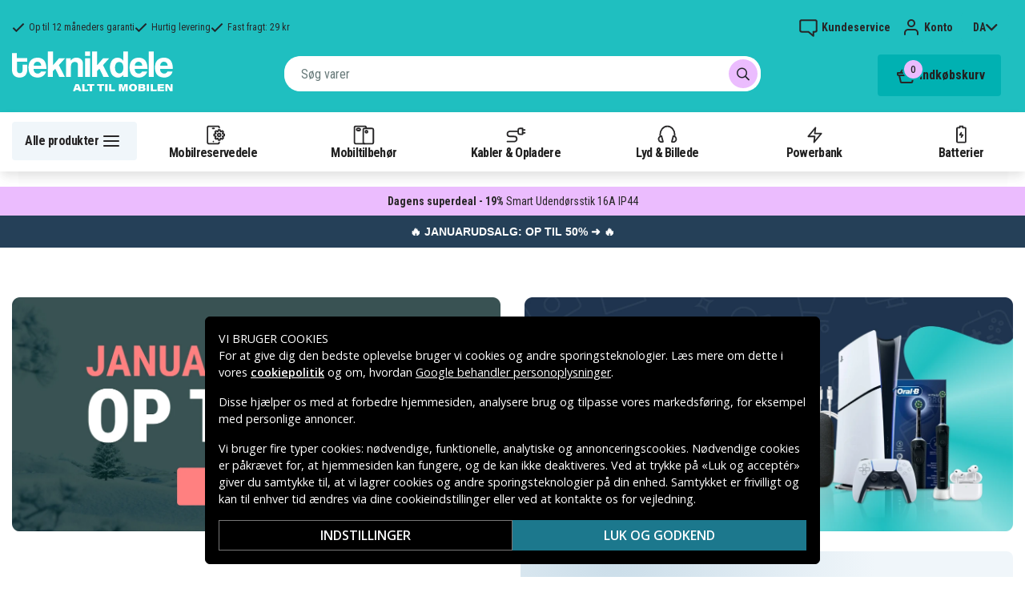

--- FILE ---
content_type: text/html; charset=utf-8
request_url: https://www.teknikdele.dk/
body_size: 24518
content:
<!doctype html>
<html data-n-head-ssr lang="da" data-n-head="%7B%22lang%22:%7B%22ssr%22:%22da%22%7D%7D">
  <head >
    <meta data-n-head="ssr" charset="utf-8"><meta data-n-head="ssr" name="viewport" content="width=device-width, initial-scale=1, user-scalable=no"><meta data-n-head="ssr" data-hid="theme-color" name="theme-color" content="#1fbfc0"><meta data-n-head="ssr" name="format-detection" content="telephone=no"><meta data-n-head="ssr" data-hid="og:title" name="og:title" content="Prisvenlige teknikgadgets, mobilreservedele &amp; tilbehør"><meta data-n-head="ssr" data-hid="apple-mobile-web-app-title" name="apple-mobile-web-app-title" content="Teknikdele"><meta data-n-head="ssr" data-hid="og:image" name="og:image" content="/TD_Logo_Slogan_DK_Black.webp"><meta data-n-head="ssr" data-hid="og:description" name="og:description" content="Nordens største udvalg af reservedele &amp; tilbehør til mobiltelefoner og tablets! Altid lave priser ✓ Stort udvalg ✓ Hurtig levering✓ Sikker betaling"><meta data-n-head="ssr" data-hid="description" name="description" content="Nordens største udvalg af reservedele &amp; tilbehør til mobiltelefoner og tablets! Altid lave priser ✓ Stort udvalg ✓ Hurtig levering✓ Sikker betaling"><title>Prisvenlige teknikgadgets, mobilreservedele &amp; tilbehør</title><link data-n-head="ssr" rel="icon" href="/favicon.ico"><link rel="preload" as="style" href="https://fonts.googleapis.com/css2?family=Open+Sans:wght@400;500;600&amp;family=Roboto+Condensed:wght@400;700&amp;display=swap" data-hid="fonts-pre"><link rel="stylesheet" href="https://fonts.googleapis.com/css2?family=Open+Sans:wght@400;500;600&amp;family=Roboto+Condensed:wght@400;700&amp;display=swap" data-hid="fonts"><link data-n-head="ssr" rel="preconnect" href="https://assets.spares.nu"><link data-n-head="ssr" rel="preconnect" href="https://fonts.gstatic.com"><link rel="preload" as="font" type="font/woff2" href="/_nuxt/fonts/fa-regular-400-min.edf4d8e.woff2" data-hid="font-fa-pre" crossorigin="crossorigin"><link data-n-head="ssr" rel="canonical" href="https://www.teknikdele.dk"><link data-n-head="ssr" rel="alternate" hreflang="sv" href="https://www.teknikdelar.se"><link data-n-head="ssr" rel="alternate" hreflang="no" href="https://www.teknikkdeler.no"><link data-n-head="ssr" rel="alternate" hreflang="da" href="https://www.teknikdele.dk"><link data-n-head="ssr" rel="alternate" hreflang="fi" href="https://www.tekniikkaosat.fi"><link data-n-head="ssr" rel="alternate" hreflang="nl" href="https://www.techma.nl"><style data-n-head="ssr" type="text/css" data-hid="font-awesome">
      @font-face {
        font-family: 'Font Awesome 5 Pro';
        font-display: swap;
        font-style: normal;
        font-weight: 400;
        src: url('/_nuxt/fonts/fa-regular-400-min.f912173.eot') format('embedded-opentype'),
             url('/_nuxt/fonts/fa-regular-400-min.edf4d8e.woff2') format('woff2'),
             url('/_nuxt/fonts/fa-regular-400-min.b304fd0.woff') format('woff'),
             url('/_nuxt/fonts/fa-regular-400-min.ca3094f.ttf') format('truetype'),
             url('/_nuxt/img/fa-regular-400-min.8aa02f2.svg#fontawesome') format('svg');
      }
    </style><script data-n-head="ssr" data-hid="gtm-script">window['dataLayer']=[];if(!window._gtm_init){window._gtm_init=1;(function(w,n,d,m,e,p){w[d]=(w[d]==1||n[d]=='yes'||n[d]==1||n[m]==1||(w[e]&&w[e][p]&&w[e][p]()))?1:0})(window,navigator,'doNotTrack','msDoNotTrack','external','msTrackingProtectionEnabled');(function(w,d,s,l,x,y){w[x]={};w._gtm_inject=function(i){if(w.doNotTrack||w[x][i])return;w[x][i]=1;w[l]=w[l]||[];function gtag(){w[l].push(arguments);}gtag('consent','default',{'ad_storage':'denied','analytics_storage':'denied','ad_user_data':'denied','ad_personalization':'denied'});w[l].push({'gtm.start':new Date().getTime(),event:'gtm.js'});var f=d.getElementsByTagName(s)[0],j=d.createElement(s);j.defer=true;j.src='https://www.googletagmanager.com/gtm.js?id='+i;f.parentNode.insertBefore(j,f);};w[l]=w[l]||[];w[l].push({originalLocation:d.location.protocol+"//"+d.location.hostname+d.location.pathname+d.location.search,originalReferrer:d.referrer})})(window,document,'script','dataLayer','_gtm_ids','_gtm_inject')};["GTM-NXRRZRQ"].forEach(function(i){window._gtm_inject(i)})</script><script data-n-head="ssr" type="application/ld+json" data-hid="search-richdata">{"@context":"https://schema.org","@type":"WebSite","url":"https://www.teknikdele.dk","potentialAction":[{"@type":"SearchAction","target":{"@type":"EntryPoint","urlTemplate":"https://www.teknikdele.dk/searchresults?q={search_term_string}"},"query-input":"required name=search_term_string"}]}</script><link rel="stylesheet" href="/_nuxt/css/36a7fd0.css"><link rel="stylesheet" href="/_nuxt/css/3dafca3.css"><link rel="stylesheet" href="/_nuxt/css/6541b11.css"><link rel="stylesheet" href="/_nuxt/css/7f44f53.css"><link rel="stylesheet" href="/_nuxt/css/b76c2aa.css"><link rel="stylesheet" href="/_nuxt/css/bada150.css"><link rel="stylesheet" href="/_nuxt/css/3f447e0.css"><link rel="stylesheet" href="/_nuxt/css/48d82ff.css">
  </head>
  <body >
    <noscript data-n-head="ssr" data-hid="gtm-noscript" data-pbody="true"><iframe src="https://www.googletagmanager.com/ns.html?id=GTM-NXRRZRQ&" height="0" width="0" style="display:none;visibility:hidden" title="gtm"></iframe></noscript><div data-server-rendered="true" id="__nuxt"><!----><div id="__layout"><div><!----><!----><!----> <header class="main-header"><section class="top-bar d-lg-none"><section tabindex="0" class="hooper"><div class="hooper-list"><ul class="hooper-track" style="transform:translate(0px, 0);"><li aria-hidden="true" class="hooper-slide" style="width:100%;"><div class="small-usp"><i class="far fa-check"></i> <em>Op til 12 måneders garanti</em></div></li><li aria-hidden="true" class="hooper-slide" style="width:0px;"><div class="small-usp"><i class="far fa-check"></i> <em>Hurtig levering</em></div></li><li aria-hidden="true" class="hooper-slide is-prev" style="width:0px;"><div class="small-usp"><i class="far fa-check"></i> <em>Fast fragt: 29 kr</em></div></li><li class="hooper-slide is-active" style="width:100%;"><div class="small-usp"><i class="far fa-check"></i> <em>Op til 12 måneders garanti</em></div></li><li aria-hidden="true" class="hooper-slide is-next" style="width:0px;"><div class="small-usp"><i class="far fa-check"></i> <em>Hurtig levering</em></div></li><li aria-hidden="true" class="hooper-slide" style="width:0px;"><div class="small-usp"><i class="far fa-check"></i> <em>Fast fragt: 29 kr</em></div></li><li aria-hidden="true" class="hooper-slide is-clone" style="width:100%;"><div class="small-usp"><i class="far fa-check"></i> <em>Op til 12 måneders garanti</em></div></li><li aria-hidden="true" class="hooper-slide is-clone" style="width:0px;"><div class="small-usp"><i class="far fa-check"></i> <em>Hurtig levering</em></div></li><li aria-hidden="true" class="hooper-slide is-clone" style="width:0px;"><div class="small-usp"><i class="far fa-check"></i> <em>Fast fragt: 29 kr</em></div></li></ul><div aria-live="polite" aria-atomic="true" class="hooper-liveregion hooper-sr-only">Item 1 of 3</div></div></section></section> <div class="fixed-scroll"><div class="usp-top-bar d-none d-lg-block" data-v-67787e96><div class="container" data-v-67787e96><div class="row align-items-center" data-v-67787e96><div class="col d-flex flex-row ups-items" data-v-67787e96><div class="ups-item" data-v-67787e96><i class="far fa-check" data-v-67787e96></i> <small data-v-67787e96>Op til 12 måneders garanti</small></div> <div class="ups-item" data-v-67787e96><i class="far fa-check" data-v-67787e96></i> <small data-v-67787e96>Hurtig levering</small></div> <div class="ups-item" data-v-67787e96><i class="far fa-check" data-v-67787e96></i> <small data-v-67787e96>Fast fragt: 29 kr</small></div></div> <div class="col d-flex flex-row" data-v-67787e96><div class="quick-actions" data-v-67787e96><a href="https://www.teknikdele.dk/kontakt-kundeservice" class="quick-action" data-v-67787e96><img src="[data-uri]" alt="Kundeservice" class="support-icon" data-v-67787e96> <small data-v-67787e96>Kundeservice</small></a> <div class="quick-action user-account" data-v-67787e96><img src="[data-uri]" alt="Konto" class="avatar-icon" data-v-67787e96> <small data-v-67787e96>Konto</small></div> <!----> <div tabindex="0" class="quick-action locale-toggle" data-v-67787e96><button data-v-67787e96><small class="text-uppercase" data-v-67787e96>da</small> <i class="fas fa-chevron-down" data-v-67787e96></i></button> <!----></div></div></div></div></div></div> <section class="top-bar d-none d-lg-none"><div class="container"><div class="row align-items-center"><div class="col small-usps"><div class="small-usp"><i class="far fa-check"></i> <small>Op til 12 måneders garanti</small></div> <div class="small-usp"><i class="far fa-check"></i> <small>Hurtig levering</small></div> <div class="small-usp"><i class="far fa-check"></i> <small>Fast fragt: 29 kr</small></div></div> <div class="col d-flex justify-content-end"><ul class="nav"><li class="nav-item b-nav-dropdown dropdown language-switcher"><a role="button" aria-haspopup="true" aria-expanded="false" href="#" target="_self" class="nav-link dropdown-toggle"><span class="flag f-dk"></span></a><ul tabindex="-1" class="dropdown-menu"><!----></ul></li></ul> <ul class="nav align-items-center"><!----> <li class="nav-item account-link"><a href="#" rel="noindex nofollow"><span>Konto</span></a></li></ul></div></div></div></section> <div class="container branding d-none d-lg-block"><div class="row mx-0 align-items-center justify-content-between"><div class="col-1 col-md-2 pl-0"><a href="/" aria-current="page" class="nuxt-link-exact-active nuxt-link-active"><img src="/TD_logo_white-dk.svg" height="30" alt="Teknikdele" class="logo"></a></div> <div class="col-md-6 pb-1"><div class="search-wrapper"><!----></div></div> <div class="col-auto"><button class="shopping-bag"><span class="shopping-cart"><img src="[data-uri]" width="42" height="42" alt="Indkøbskurv" class="td-icon"> <span class="count">0</span></span> <span class="cart-title">Indkøbskurv</span></button></div></div></div> <nav class="navbar mobile-navbar navbar-light navbar-expand-lg"><div class="container"><button type="button" title="Menu" class="collapsed toggler"><svg width="32" height="32" viewBox="0 0 32 32" xmlns="http://www.w3.org/2000/svg"><path d="M25 15a1 1 0 0 1 .117 1.993L25 17H7a1 1 0 0 1-.117-1.993L7 15h18zm0-6a1 1 0 0 1 .117 1.993L25 11H7a1 1 0 0 1-.117-1.993L7 9h18zm0 12a1 1 0 0 1 .117 1.993L25 23H7a1 1 0 0 1-.117-1.993L7 21h18z" fill="#272627" fill-rule="nonzero"></path></svg> <span class="d-inline d-lg-none mobile">
              Menu
            </span> <span class="d-none d-lg-inline desktop">
              Alle produkter
            </span></button> <div class="header-categories"><div class="scrollable"><ul class="navbar-nav main-nav"><li class="nav-item"><a href="/kategori/mobilreservdelar" target="_self" class="nav-link"><img src="https://assets.spares.nu/categories/thumb/b67080ff-0d2f-46ee-a602-19e491e9a74c.svg" alt="">
          Mobilreservedele
        </a></li><li class="nav-item"><a href="/kategori/mobiltillbehor" target="_self" class="nav-link"><img src="https://assets.spares.nu/categories/thumb/ca7a4995-d63f-4e04-ade6-59df8bf4d79f.svg" alt="">
          Mobiltilbehør
        </a></li><li class="nav-item"><a href="/kategori/kabler-mobilopladere" target="_self" class="nav-link"><img src="https://assets.spares.nu/categories/thumb/35a3a77c-a3d3-4b04-8f0e-d8dc5c2723e9.svg" alt="">
          Kabler &amp; Opladere
        </a></li><li class="nav-item"><a href="/kategori/lyd-bild" target="_self" class="nav-link"><img src="https://assets.spares.nu/categories/thumb/31eca997-7d67-4e78-9607-f9ff9dfa6442.svg" alt="">
          Lyd &amp; Billede
        </a></li><li class="nav-item"><a href="/kategori/powerbank" target="_self" class="nav-link"><img src="https://assets.spares.nu/categories/thumb/1615a507-984c-4895-baab-09ee8ccdd8f4.svg" alt="">
          Powerbank
        </a></li><li class="nav-item"><a href="/kategori/batterier" target="_self" class="nav-link"><img src="https://assets.spares.nu/categories/thumb/07879628-aabc-48be-b0ab-2fbb01700f8e.svg" alt="">
          Batterier
        </a></li></ul></div> <div class="scroll-nav next-shown"><!----> <button aria-label="Næste" class="next"><svg width="32" height="32" viewBox="0 0 32 32" xmlns="http://www.w3.org/2000/svg"><path d="M13.293 21.707a1 1 0 0 1 0-1.414L17.585 16l-4.292-4.293a1 1 0 0 1-.083-1.32l.083-.094a1 1 0 0 1 1.414 0l5 5a1 1 0 0 1 0 1.414l-5 5a1 1 0 0 1-1.414 0z" fill="#ffffff" fill-rule="nonzero"></path></svg></button></div></div> <a href="/" aria-current="page" target="_self" class="navbar-brand d-sm-block d-lg-none nuxt-link-exact-active nuxt-link-active"><img src="/TD_logo_white-dk.svg" height="30" alt="Teknikdele" class="logo"></a> <ul class="navbar-nav right-nav"><li class="nav-item shopping-bag mobile-shopping-bag"><a href="#" target="_self" class="nav-link"><span class="mobile-cart"><img src="[data-uri]" width="32" height="32" alt="Indkøbskurv" class="td-icon"> <span class="count">0</span></span> <span class="cart-title">Indkøbskurv</span></a></li></ul></div></nav> <div class="mobile-search d-lg-none"><div class="auto-complete"><div class="d-lg-block d-flex search-wrapper"><div dir="auto" class="v-select search-bar vs--single vs--searchable"> <div id="vs8474__combobox" role="combobox" aria-expanded="false" aria-owns="vs8474__listbox" aria-controls="vs8474__listbox" aria-label="Search for option" class="vs__dropdown-toggle"><div class="vs__selected-options"> <input placeholder="Søg varer" aria-autocomplete="list" aria-labelledby="vs8474__combobox" aria-controls="vs8474__listbox" type="search" autocomplete="off" value="" class="vs__search"></div> <div class="vs__actions"><button type="button" title="Clear Selected" aria-label="Clear Selected" class="vs__clear" style="display:none;"><svg xmlns="http://www.w3.org/2000/svg" width="10" height="10"><path d="M6.895455 5l2.842897-2.842898c.348864-.348863.348864-.914488 0-1.263636L9.106534.261648c-.348864-.348864-.914489-.348864-1.263636 0L5 3.104545 2.157102.261648c-.348863-.348864-.914488-.348864-1.263636 0L.261648.893466c-.348864.348864-.348864.914489 0 1.263636L3.104545 5 .261648 7.842898c-.348864.348863-.348864.914488 0 1.263636l.631818.631818c.348864.348864.914773.348864 1.263636 0L5 6.895455l2.842898 2.842897c.348863.348864.914772.348864 1.263636 0l.631818-.631818c.348864-.348864.348864-.914489 0-1.263636L6.895455 5z"></path></svg></button> <span class="search-icon"><i class="fas fa-search"></i> <i class="far fa-times"></i></span> <div class="vs__spinner" style="display:none;">Loading...</div></div></div> <ul id="vs8474__listbox" role="listbox" style="display:none;visibility:hidden;"></ul> </div> <!----></div></div></div></div> <div tabindex="-1" class="b-sidebar-outer mobile-nav category-mega-menu"><!----><div tabindex="-1" role="dialog" aria-modal="true" aria-hidden="true" class="b-sidebar shadow bg-light text-dark" style="width:324;display:none;"><header class="b-sidebar-header"><strong><header class="sidebar-header"><div class="d-flex"><div class="p-2 flex-grow-1"><h3>Menu</h3></div></div></header></strong><button type="button" aria-label="Close" class="close text-dark"><svg viewBox="0 0 16 16" width="1em" height="1em" focusable="false" role="img" aria-label="x" xmlns="http://www.w3.org/2000/svg" fill="currentColor" class="bi-x b-icon bi"><g><path d="M4.646 4.646a.5.5 0 0 1 .708 0L8 7.293l2.646-2.647a.5.5 0 0 1 .708.708L8.707 8l2.647 2.646a.5.5 0 0 1-.708.708L8 8.707l-2.646 2.647a.5.5 0 0 1-.708-.708L7.293 8 4.646 5.354a.5.5 0 0 1 0-.708z"/></g></svg></button></header></div><!----><div class="b-sidebar-backdrop bg-dark" style="display:none;"></div></div></header> <section class="extra-banner inactive"><!----></section> <section class="store-message"><p>
    <a href="https://www.teknikdele.dk/kategori/januarudsalg" style="text-decoration: none; display: block; background-color: #254058; padding: 8px 12px; text-align: center; font-family: 'Roboto', sans-serif;">
        <span style="color: #ffffff; font-size: 14px; font-weight: bold;">
            🔥 JANUARUDSALG: OP TIL 50% ➜ 🔥
        </span>
    </a>

</p></section> <nav class="breadcrumbs" style="display:none;"><div class="container"><ol class="breadcrumb"></ol></div></nav> <main class="home"><div class="container"><div><section class="multi-image-block"><div class="container px-0"><div class="mimage-wrapper mobile-col"><div class="mimage"><a href="/kategori/januarudsalg"><picture><source media="(max-width: 1024px)" srcset="https://assets.spares.nu/header/0682c1c7-4bb4-43fd-9883-8489831eece8.jpg"> <img src="https://assets.spares.nu/header/83ed07d3-e42b-43f3-9b36-8689e88e62d8.jpg" width="1250" height="599" alt="Januarudsalg" loading="lazy"></picture></a></div><div class="mimage"><a href="/kategori/bestsellere-2025"><picture><source media="(max-width: 1024px)" srcset="https://assets.spares.nu/header/7b445b6e-e053-4517-adda-d5961bbcb9b1.jpg"> <img src="https://assets.spares.nu/header/4e2fb428-b4f1-4c94-9e6b-efbab9f5ec39.jpg" width="1250" height="599" alt="Bestsellere 2025" loading="lazy"></picture></a></div></div></div></section><div class="row-component"><div class="row-content"><div class="mobile-model-search row-item"><div class="section-header">
    Find tilbehør til din model
  </div> <div class="search-container"><div class="input"><!----> <i class="fas fa-search"></i></div></div> <div class="help-text"><!----><!----><!----></div> <!----></div><div class="customer-highlights row-item" data-v-5c005c38><div class="customer-highlights-items" data-v-5c005c38><div class="customer-highlights-item" data-v-5c005c38><div class="heading" data-v-5c005c38><span class="icon" data-v-5c005c38><svg width="20" height="20" viewBox="0 0 20 20" xmlns="http://www.w3.org/2000/svg" data-v-5c005c38><g fill="none" fill-rule="evenodd" data-v-5c005c38><rect fill="#1FBFC0" width="20" height="20" rx="10" data-v-5c005c38></rect> <path stroke="#FFF" stroke-width="2" stroke-linecap="round" stroke-linejoin="round" d="m6.75 10 2.5 2.5 4-4.5" data-v-5c005c38></path></g></svg></span> <span class="text" data-v-5c005c38>
          Hurtige leveringer fra vores eget lager
        </span></div> <div class="description" data-v-5c005c38>
        Fordi ingen synes om at vente
      </div></div><div class="customer-highlights-item" data-v-5c005c38><div class="heading" data-v-5c005c38><span class="icon" data-v-5c005c38><svg width="20" height="20" viewBox="0 0 20 20" xmlns="http://www.w3.org/2000/svg" data-v-5c005c38><g fill="none" fill-rule="evenodd" data-v-5c005c38><rect fill="#1FBFC0" width="20" height="20" rx="10" data-v-5c005c38></rect> <path stroke="#FFF" stroke-width="2" stroke-linecap="round" stroke-linejoin="round" d="m6.75 10 2.5 2.5 4-4.5" data-v-5c005c38></path></g></svg></span> <span class="text" data-v-5c005c38>
          9,6/10 fra 180.000 verificerede anmeldelser
        </span></div> <div class="description" data-v-5c005c38>
        Vores kunder er glade for os (og vi er glade for dem)
      </div></div><div class="customer-highlights-item" data-v-5c005c38><div class="heading" data-v-5c005c38><span class="icon" data-v-5c005c38><svg width="20" height="20" viewBox="0 0 20 20" xmlns="http://www.w3.org/2000/svg" data-v-5c005c38><g fill="none" fill-rule="evenodd" data-v-5c005c38><rect fill="#1FBFC0" width="20" height="20" rx="10" data-v-5c005c38></rect> <path stroke="#FFF" stroke-width="2" stroke-linecap="round" stroke-linejoin="round" d="m6.75 10 2.5 2.5 4-4.5" data-v-5c005c38></path></g></svg></span> <span class="text" data-v-5c005c38>
          30 dages returret
        </span></div> <div class="description" data-v-5c005c38>
        Tilfreds eller pengene tilbage, ingen hard feelings
      </div></div><div class="customer-highlights-item" data-v-5c005c38><div class="heading" data-v-5c005c38><span class="icon" data-v-5c005c38><svg width="20" height="20" viewBox="0 0 20 20" xmlns="http://www.w3.org/2000/svg" data-v-5c005c38><g fill="none" fill-rule="evenodd" data-v-5c005c38><rect fill="#1FBFC0" width="20" height="20" rx="10" data-v-5c005c38></rect> <path stroke="#FFF" stroke-width="2" stroke-linecap="round" stroke-linejoin="round" d="m6.75 10 2.5 2.5 4-4.5" data-v-5c005c38></path></g></svg></span> <span class="text" data-v-5c005c38>
          Din ekspert i Danmark i alt til mobilen
        </span></div> <div class="description" data-v-5c005c38>
        Med over 1.000.000 tilfredse kunder
      </div></div></div> <img alt="highlight image" src="/_nuxt/img/customer-highlights.3b62028.webp" class="highlight-image" data-v-5c005c38></div></div></div><p></p><section class="multi-image-block"><div class="container px-0"><div class="mimage-wrapper mobile-col"><div class="mimage"><a href="/kategori/lyd-bild"><picture><source media="(max-width: 1024px)" srcset="https://assets.spares.nu/header/d6ea0035-6c38-4164-964d-0e7a1e2172d2.jpg"> <img src="https://assets.spares.nu/header/70eac315-d07c-4da0-a792-f9e1ba83fa72.jpg" width="1250" height="600" alt="Lyd Billede" loading="lazy"></picture></a></div><div class="mimage"><a href="/kategori/powerbank"><picture><source media="(max-width: 1024px)" srcset="https://assets.spares.nu/header/cfadb8a9-ecee-410a-b43e-7e3c518fa18f.jpg"> <img src="https://assets.spares.nu/header/a5a98646-d95f-4cfc-b6a1-0695dbe64b23.jpg" width="1250" height="599" alt="Powerbank" loading="lazy"></picture></a></div></div></div></section><div><!----></div><h2>Altid populært</h2><section class="multi-image-block"><div class="container px-0"><div class="mimage-wrapper mobile-row"><div class="mimage"><a href="/kategori/kabler-mobilopladere/mobilopladere"><picture><source media="(max-width: 1024px)" srcset="https://assets.spares.nu/header/0d74b335-d418-4dd8-9099-ea90331a84cd.jpg"> <img src="https://assets.spares.nu/header/b9e58042-c666-48d4-8605-72afeb18d695.jpg" width="1250" height="833" alt="Mobilopladere" loading="lazy"></picture></a></div><div class="mimage"><a href="/kategori/powerbank"><picture><source media="(max-width: 1024px)" srcset="https://assets.spares.nu/header/02316cad-dff7-4483-a85f-5811258433fd.jpg"> <img src="https://assets.spares.nu/header/6f86ea76-222a-4658-9464-1a2fa4d825ba.jpg" width="1250" height="833" alt="Powerbanks" loading="lazy"></picture></a></div><div class="mimage"><a href="/kategori/bestsellers"><picture><source media="(max-width: 1024px)" srcset="https://assets.spares.nu/header/7ea1f261-3fdd-41c2-842b-3df8acab5cf8.jpg"> <img src="https://assets.spares.nu/header/c8028c17-1353-4a60-ad94-be78a5bc051f.jpg" width="1250" height="833" alt="Bestsellers" loading="lazy"></picture></a></div><div class="mimage"><a href="/kategori/kampanj"><picture><source media="(max-width: 1024px)" srcset="https://assets.spares.nu/header/aebd1963-4608-4372-bc96-832bed79ee74.jpg"> <img src="https://assets.spares.nu/header/d15723e5-b1ba-4c32-b1f0-12e51fd22a8f.jpg" width="1250" height="833" alt="Kampagner" loading="lazy"></picture></a></div></div></div></section><div class="registration-cta" data-v-0926e312><p data-v-0926e312>
    Bliv kunde og få 10% rabat med i købet.
    <a href="#" data-v-0926e312>Tilmeld dig nu</a></p></div><!----><p></p><section class="multi-image-block"><div class="container px-0"><div class="mimage-wrapper mobile-col"><div class="mimage"><a href="/kategori/hem-fritid/smarta-hem"><picture><source media="(max-width: 1024px)" srcset="https://assets.spares.nu/header/588c3501-648a-44bc-85a5-c570735dece2.jpg"> <img src="https://assets.spares.nu/header/92f78569-94ff-4368-95ab-0435e3d193fa.jpg" width="1250" height="210" alt="Kundernes favoritter" loading="lazy"></picture></a></div></div></div></section><p></p><!----><!----><!----><!----><p></p><div class="help-widget" data-v-ea55054c><div class="widget-container" data-v-ea55054c><div class="help-image" data-v-ea55054c><img src="/_nuxt/img/help.3057851.webp" alt="Spørg os! Vi hjælper dig med at finde den rigtige løsning" data-v-ea55054c></div> <div class="help-text" data-v-ea55054c><h3 data-v-ea55054c>Spørg os! Vi hjælper dig med at finde den rigtige løsning</h3> <p data-v-ea55054c>Vi er eksperter i teknik og alt til mobilen</p> <button type="button" class="btn btn-primary" data-v-ea55054c>
        Chat med os
      </button></div></div></div><div class="rich-text-block legacy"><div class="content"><h1>Billig elektronik og teknikprodukter</h1>
<p>Hos Teknikdele finder du billig elektronik, mobilreservedele, mobiltilbehør og meget mere. Vi har alt, hvad du skal bruge for at reparere, beskytte og opgradere din mobil, tablet eller andre smarte enheder – alt sendt direkte fra vores lager.</p>

<h2>Mobiltilbehør til de nyeste modeller</h2>
<p>Vi har <a href="/kategori/mobiltillbehor">mobiltilbehøret</a> til de nyeste modeller som iPhone 17, iPhone 17 Pro, iPhone 17 Pro Max og Samsung Galaxy S25 Ultra. Her finder du alt fra mobilcovers til skærmbeskyttelse og opladere.</p>

<h2>Mobilreservedele til ældre modeller</h2>
<p>Hos os finder du <a href="/kategori/mobilreservdelar">mobilreservedele</a> til de største producenter som Apple, Samsung og mange flere. Ved at reparere din iPhone-skærm eller udskifte batteriet i din Samsung Galaxy kan du forlænge enhedens levetid. Vores reservedele er både prisvenlige og nemme at bruge.</p>

<h2>Høretelefoner til dine behov</h2>
<p>Vi har et bredt udvalg af <a href="/kategori/lyd-bild/horlurar">høretelefoner</a> som AirPods, Galaxy Buds og mange prisvenlige alternativer. Uanset om du leder efter trådløse eller kablede høretelefoner i forskellige størrelser og til forskellige situationer, finder du det hos os.</p>

<h2>Teknikprodukter til hverdagen</h2>
<p>Udover ovenstående har vi også teknik til hverdagen som <a href="/kategori/powerbank">powerbanks</a>, <a href="/kategori/batterier">batterier</a>, <a href="/kategori/belysning">belysning</a>, <a href="/kategori/kabler-mobilopladere">kabler</a> og meget mere, som gør hverdagen lettere.</p>

<h2>Teknikdeles positive anmeldelser og bedømmelser</h2>
<p>Hos Teknikdele er vi stolte af vores flotte anmeldelser og ratings på Trustpilot, Google og andre platforme. Du får sikre betalinger, fast fragtpris og hurtig levering direkte fra vores lager.</p>

<p>Har du spørgsmål? Send os en mail eller hop ind i chatten. Vi hjælper dig gerne – uanset om det handler om din ordre eller hvilken oplader der passer bedst.</p>

<h2>Bestil billig elektronik online hos Teknikdele</h2>
<p>Hos Teknikdele finder du altid billig elektronik, uanset om du vil reparere, opgradere eller købe noget nyt til mobilen, tabletten eller anden teknik. Vi tilbyder hurtig levering, trygge køb og gode anmeldelser – og du bliver helt sikkert tilfreds.</p></div> <button class="read-more-btn"><span class="read-more">Läs mer</span> <i class="fa fa-chevron-down"></i></button></div></div></div></main> <!----> <section class="store-message-footer"><div class="container"></div></section> <div class="container" data-v-e7b8d09e><section class="usp" data-v-e7b8d09e><div class="usp-item" data-v-e7b8d09e><div class="usp-icon" data-v-e7b8d09e><svg width="32" height="32" viewBox="0 0 32 32" xmlns="http://www.w3.org/2000/svg" data-v-e7b8d09e><path d="m20.283 5.07 1.543 2.909 3.246.57a1 1 0 0 1 .827 1.012l-.01.113-.462 3.262 2.292 2.369a1 1 0 0 1 .08 1.297l-.08.093-2.292 2.368.462 3.263a1 1 0 0 1-.706 1.099l-.111.026-3.246.569-1.543 2.91a1 1 0 0 1-1.21.477l-.113-.047L16 25.913l-2.96 1.447a1 1 0 0 1-1.259-.325l-.064-.105-1.544-2.91-3.245-.57a1 1 0 0 1-.827-1.01l.01-.114.461-3.263-2.29-2.368a1 1 0 0 1-.08-1.297l.08-.093 2.29-2.369-.461-3.262a1 1 0 0 1 .706-1.099l.111-.026 3.245-.57 1.544-2.91a1 1 0 0 1 1.21-.476l.113.047L16 6.086l2.96-1.446a1 1 0 0 1 1.323.43zM18.968 6.86l-2.529 1.237a1 1 0 0 1-.878 0l-2.53-1.237-1.32 2.488a1 1 0 0 1-.583.486l-.128.03-2.774.487.395 2.789a1 1 0 0 1-.187.735l-.085.1L6.391 16l1.958 2.024a1 1 0 0 1 .282.705l-.01.13-.395 2.788 2.774.487a1 1 0 0 1 .642.405l.069.112 1.32 2.487 2.53-1.236a1 1 0 0 1 .757-.05l.121.05 2.529 1.236 1.321-2.487a1 1 0 0 1 .583-.486l.128-.03 2.773-.488-.394-2.788a1 1 0 0 1 .187-.735l.085-.1L25.608 16l-1.957-2.024a1 1 0 0 1-.282-.705l.01-.13.394-2.789L21 9.866a1 1 0 0 1-.642-.405l-.069-.112-1.321-2.488zm1.74 5.432a1 1 0 0 1 0 1.414l-5 5a1 1 0 0 1-1.415 0l-3-3a1 1 0 0 1 1.414-1.414L15 16.585l4.293-4.292a1 1 0 0 1 1.414 0z" fill-rule="nonzero" fill="#FFF" data-v-e7b8d09e></path></svg></div> <div class="usp-text" data-v-e7b8d09e><p data-v-e7b8d09e>Op til 12 måneders garanti</p></div></div> <div class="usp-item" data-v-e7b8d09e><div class="usp-icon" data-v-e7b8d09e><svg width="32" height="32" viewBox="0 0 32 32" xmlns="http://www.w3.org/2000/svg" data-v-e7b8d09e><path d="M10 18a4 4 0 1 1 0 8 4 4 0 0 1 0-8zm10-3a1 1 0 0 1-2 0V9H5v12a1 1 0 0 1-2 0V9a2 2 0 0 1 2-2h13a2 2 0 0 1 2 2v1h3.586a2 2 0 0 1 1.414.586L29.414 15A2 2 0 0 1 30 16.414V21a3 3 0 0 1-3 3l-.536.001A3.998 3.998 0 0 1 23 26a3.998 3.998 0 0 1-3.464-1.999L16 24a1 1 0 0 1 0-2h3a4 4 0 0 1 7.995-.2L27 22a1 1 0 0 0 1-1v-4.586L23.586 12H20v3zm-10 5a2 2 0 1 0 0 4 2 2 0 0 0 0-4zm13 0a2 2 0 1 0 0 4 2 2 0 0 0 0-4z" fill-rule="nonzero" fill="#FFF" data-v-e7b8d09e></path></svg></div> <div class="usp-text" data-v-e7b8d09e><p data-v-e7b8d09e>Hurtig levering</p></div></div> <div class="usp-item" data-v-e7b8d09e><div class="usp-icon" data-v-e7b8d09e><svg width="32" height="32" viewBox="0 0 32 32" xmlns="http://www.w3.org/2000/svg" data-v-e7b8d09e><path d="M24 7a3 3 0 0 1 3 3v12a3 3 0 0 1-3 3H8a3 3 0 0 1-3-3V10a3 3 0 0 1 3-3zm-4.502 8.916-2.79 2.791a1 1 0 0 1-1.415 0L12.5 15.916 7 21.414V22a1 1 0 0 0 .883.993L8 23h16a1 1 0 0 0 1-1v-.585l-5.502-5.499zM7 10.415v8.17l4.086-4.084L7 10.415zm18-.001L20.914 14.5 25 18.585v-8.171zM23.584 9H8.415L16 16.585 23.584 9z" fill-rule="nonzero" fill="#FFF" data-v-e7b8d09e></path></svg></div> <div class="usp-text" data-v-e7b8d09e><p data-v-e7b8d09e>Fast fragt: 29 kr</p></div></div> <div class="usp-item" data-v-e7b8d09e><div class="usp-icon" data-v-e7b8d09e><svg width="32" height="32" viewBox="0 0 32 32" xmlns="http://www.w3.org/2000/svg" data-v-e7b8d09e><path d="M15.649 5.064a1 1 0 0 1 .702 0l8 3A1 1 0 0 1 25 9v7c0 2.97-1.646 5.644-4.341 8.003a22.465 22.465 0 0 1-3.071 2.245l-.355.213-.449.256-.337.177a1 1 0 0 1-.894 0l-.337-.177-.45-.256-.546-.332a22.465 22.465 0 0 1-2.879-2.126C8.646 21.643 7 18.969 7 16V9a1 1 0 0 1 .649-.936zM16 7.068 9 9.693V16c0 2.193 1.252 4.312 3.397 6.264l.262.233a20.49 20.49 0 0 0 2.621 1.936l.45.274.27.155.27-.155.45-.274a20.49 20.49 0 0 0 2.621-1.936C21.646 20.481 23 18.281 23 16V9.693l-7-2.625zm4.704 5.225a1 1 0 0 1 0 1.414l-5 5a1 1 0 0 1-1.414 0l-3-3a1 1 0 0 1 1.414-1.414l2.293 2.292 4.293-4.292a1 1 0 0 1 1.414 0z" fill-rule="nonzero" fill="#FFF" data-v-e7b8d09e></path></svg></div> <div class="usp-text" data-v-e7b8d09e><p data-v-e7b8d09e>Sikre produkter – EU-standard</p></div></div></section></div> <footer class="main-footer"><div class="container"><div class="row"><div class="col-lg-4 col-md-5"><div class="newsletter"><div class="klaviyo-form-YhiFJU"><br></div></div> <div class="brand"><img src="/TD_Logo_Slogan_DK_Black.webp" height="100" alt="Teknikdele" loading="lazy" class="logo"> <p>Gør som 1.000.000 andre kunder, og find alt til din mobil hos os!</p> <p>
            Hos os finder du prisvenlige produkter til mobil, tablet, smart home, gaming, lyd og video og meget mere. Shop trygt og sikkert med hurtig levering, vi sender varer direkte fra vores svenske lager.
          </p></div> <div class="socials"><a target="_blank" href="https://www.facebook.com/p/Teknikdeledk-100065576586314/" aria-label="Facebook" class="facebook"><svg width="48" height="48" viewBox="0 0 48 48" xmlns="http://www.w3.org/2000/svg"><path d="M24 0c13.255 0 24 10.745 24 24S37.255 48 24 48 0 37.255 0 24 10.745 0 24 0zm3.575 9c-4.005 0-6.623 2.607-6.623 7.326v4.148H16.5v5.443h4.452V39h5.48V25.917h4.085l.778-5.443h-4.863v-3.532c0-1.489.679-2.94 2.857-2.94H31.5V9.368l-.72-.114C30.027 9.146 28.784 9 27.576 9z" fill="#272627" fill-rule="evenodd"></path></svg></a> <a target="_blank" href="https://www.instagram.com/teknikdele.dk/" aria-label="Instagram" class="instagram"><svg width="48" height="48" viewBox="0 0 48 48" xmlns="http://www.w3.org/2000/svg"><path d="M24 0c13.255 0 24 10.745 24 24S37.255 48 24 48 0 37.255 0 24 10.745 0 24 0zm6.015 10.5h-12.03c-4.12 0-7.485 3.351-7.485 7.485v12.03c0 4.12 3.351 7.485 7.485 7.485h12.03c4.12 0 7.485-3.351 7.485-7.485v-12.03c0-4.12-3.351-7.485-7.485-7.485zm0 3a4.494 4.494 0 0 1 4.485 4.485v12.03a4.494 4.494 0 0 1-4.485 4.485h-12.03a4.494 4.494 0 0 1-4.485-4.485v-12.03a4.494 4.494 0 0 1 4.485-4.485h12.03zM24 16.5c-4.134 0-7.5 3.358-7.5 7.5 0 4.134 3.358 7.5 7.5 7.5 4.134 0 7.5-3.358 7.5-7.5 0-4.134-3.358-7.5-7.5-7.5zm0 3c2.482 0 4.5 2.02 4.5 4.5 0 2.482-2.02 4.5-4.5 4.5-2.482 0-4.5-2.02-4.5-4.5 0-2.482 2.02-4.5 4.5-4.5zm7.5-4.5a1.5 1.5 0 1 0 0 3 1.5 1.5 0 0 0 0-3z" fill="#272627" fill-rule="evenodd"></path></svg></a> <!----> <!----></div></div> <div class="col-md-7"><div id="footer-col-links" class="row mb-3"><div class="col">
    <strong class="footer-title">Hjælp</strong>
    <ul>
        <li><a href="/kbsvilkar">Købsvilkår</a></li>
        <li><a href="/returnering-reklamation">Returneringer</a></li>
        <li><a href="/kontakt-kundeservice">Kontakt os</a></li>
    </ul>
</div>
<div class="col">
    <strong class="footer-title">Teknikdele.dk</strong>
    <ul>
        <li><a href="/om-teknikdele">Om os</a></li>
        <li><a href="/privatlivspolitik">Privatlivspolitik</a></li>
        <li><a href="/cookies">Cookies</a></li>
    </ul>
</div>

<div class="col">
    <strong class="footer-title">Populære kategorier</strong>
    <ul>
        <li><a href="/kategori/mobiltillbehor/apple/iphone-17-tilbehor">iPhone 17 tilbehør</a></li>
        <li><a href="/kategori/mobiltillbehor/apple/iphone-17-pro-tilbehor">iPhone 17 Pro tilbehør</a></li>
        <li><a href="/kategori/mobiltillbehor/apple/iphone-17-pro-max-tilbehor">iPhone 17 Pro Max tilbehør</a></li>
        <li><a href="/kategori/mobiltillbehor/samsung/galaxy-s25-ultra-tilbehor">Samsung Galaxy S25 Ultra tilbehør</a></li>
        <li><a href="/kategori/lyd-bild/horlurar/apple-airpods-">AirPods</a></li>
        <li><a href="/kategori/powerbank">Powerbank</a></li>
        <li><a href="/kategori/lyd-bild/horlurar/iphone-horlurar">iPhone høretelefoner</a></li>
        <li><a href="/kategori/lyd-bild/horlurar/tradlosa-horlurar">Trådløse høretelefoner</a></li>
        <li><a href="/kategori/kabler-mobilopladere/mobilopladere/iphone-opladere">iPhone oplader</a></li>
        <li><a href="/kategori/kabler-mobilopladere/mobilopladere/samsung-laddare">Samsung oplader</a></li>
        <li><a href="/kategori/mobiltillbehor/apple/iphone-15-tilbehor/iphone-15-oplader">iPhone 15 oplader</a></li>
        <li><a href="/kategori/kabler-mobilopladere/mobilopladere/usb-c-oplader">USB-C oplader</a></li>
    </ul>
</div>
<div class="col">
    <strong class="footer-title">Populære mobilcovers</strong>
    <ul>
        <li><a href="/kategori/mobiltillbehor/apple/iphone-17-tilbehor/iphone-17-cover">iPhone 17 cover</a></li>
        <li><a href="/kategori/mobiltillbehor/apple/iphone-17-pro-tilbehor/iphone-17-pro-cover">iPhone 17 Pro cover</a></li>
        <li><a href="/kategori/mobiltillbehor/apple/iphone-17-pro-max-tilbehor/iphone-17-pro-max-cover">iPhone 17 Pro Max cover</a></li>
        <li><a href="/kategori/mobiltillbehor/apple/iphone-16e-tilbehor/iphone-se-2025-covers-etui">iPhone 16e cover</a></li>
        <li><a href="/kategori/mobiltillbehor/iphone-tillbehor/iphone-16-pro-tillbehor/iphone-16-pro-skal">iPhone 16 Pro cover</a></li>
        <li><a href="/kategori/mobiltillbehor/apple/iphone-16-pro-max-tilbehor/iphone-16-pro-max-cover">iPhone 16 Pro Max cover</a></li>
        <li><a href="/kategori/mobiltillbehor/apple/iphone-15-pro-tilbehor/iphone-15-pro-cover">iPhone 15 Pro cover</a></li>
        <li><a href="/kategori/mobiltillbehor/apple/iphone-15-pro-max-tilbehor/iphone-15-pro-max-cover">iPhone 15 Pro Max cover</a></li>
        <li><a href="/kategori/mobiltillbehor/samsung/galaxy-s25-ultra-tilbehor/galaxy-s25-ultra-covers">Samsung Galaxy S25 Ultra cover</a></li>
        <li><a href="/kategori/mobiltillbehor/samsung/galaxy-s25-fe-tilbehor/galaxy-s25-fe-covers-etui">Samsung Galaxy S25 FE cover</a></li>
        <li><a href="/kategori/mobiltillbehor/samsung/galaxy-s24-fe-tilbehor/galaxy-s24-fe-cover-etui">Galaxy S24 FE cover</a></li>
        <li><a href="/kategori/mobiltillbehor/samsung/samsung-galaxy-s24-ultra/samsung-galaxy-s24-ultra-cover">Samsung Galaxy S24 Ultra cover</a></li>
    </ul>
</div>
<div class="col">
    <strong class="footer-title">Populære iPhone-skærme</strong>
    <ul>
        <li><a href="/produkt/12-pro-lcd-skarm-incell-aaa">iPhone 12 skærm</a></li>
        <li><a href="//sort-iphone-11-skaerm-med-lcd-skaerm">iPhone 11 skærm</a></li>
        <li><a href="/produkt/iphone-11-pro-skarm-med-lcd-display-aaa-svart-livstidsgaranti">iPhone 11 Pro skærm</a></li>
        <li><a href="/produkt/sort-iphone-x-skaerm-med-lcd-skaerm">iPhone X skærm</a></li>
        <li><a href="/produkt/sort-iphone-xs-skaerm-med-lcd-skaerm">iPhone XS skærm</a></li>
        <li><a href="/produkt/iphone-7-skaerm-med-lcd-skaerm">iPhone 7 skærm</a></li>
    </ul>
</div></div></div></div> <div class="supported-options"><div class="payment-methods"><strong class="footer-title">
          Betalingsmuligheder
        </strong> <div class="badges"><img src="/_nuxt/img/mobilepay.2537028.svg" alt="mobilepay" width="70" height="32" loading="lazy" title="Payment method"><img src="/_nuxt/img/visa.fc35fff.svg" alt="visa" width="64" height="20" loading="lazy" title="Payment method"><img src="/_nuxt/img/mc.86c2250.svg" alt="mc" width="48" height="30" loading="lazy" title="Payment method"><img src="/_nuxt/img/walley.1464596.svg" alt="walley" width="48" height="30" loading="lazy" title="Payment method"></div></div> <div class="shipping-methods"><strong class="footer-title">
          Leveringsmuligheder
        </strong> <div class="badges"><img src="/_nuxt/img/postnord.c5b1f19.svg" alt="postnord" loading="lazy"><img src="/_nuxt/img/instabox.fe97ed4.svg" alt="instabox" loading="lazy"><img src="/_nuxt/img/bring.8250572.svg" alt="bring" loading="lazy"></div></div> <div class="certifications"></div></div> <div class="row mb-3"><div class="col-md-12 col-lg-6 mb-3 copy"><small>
          Copyright © 2026, Spares Nordic AB
          <br>
          VAREMÆRKER NÆVNT PÅ DETTE WEB TILHØRER DE RESPEKTIVE VAREMÆRKERS-EJER.
        </small></div></div></div></footer> <!----></div></div></div><script>window.__NUXT__=(function(a,b,c,d,e,f,g,h,i,j,k,l,m,n,o,p,q,r,s,t,u,v,w,x,y,z,A,B,C,D,E,F,G,H,I,J,K,L,M,N,O,P,Q,R,S,T,U,V,W,X,Y,Z,_,$,aa,ab,ac,ad,ae,af,ag,ah){return {layout:"default",data:[{pageTitle:"Prisvenlige teknikgadgets, mobilreservedele & tilbehør",pageDescription:"Nordens største udvalg af reservedele & tilbehør til mobiltelefoner og tablets! Altid lave priser ✓ Stort udvalg ✓ Hurtig levering✓ Sikker betaling",pageKeywords:a,slug:"start",blocks:{type:"doc",content:[{type:k,attrs:{images:[{alt:"Januarudsalg",url:"\u002Fkategori\u002Fjanuarudsalg",mobile:{url:"https:\u002F\u002Fassets.spares.nu\u002Fheader\u002F0682c1c7-4bb4-43fd-9883-8489831eece8.jpg",width:e,height:g},desktop:{url:"https:\u002F\u002Fassets.spares.nu\u002Fheader\u002F83ed07d3-e42b-43f3-9b36-8689e88e62d8.jpg",width:e,height:g}},{alt:"Bestsellere 2025",url:"\u002Fkategori\u002Fbestsellere-2025",mobile:{url:"https:\u002F\u002Fassets.spares.nu\u002Fheader\u002F7b445b6e-e053-4517-adda-d5961bbcb9b1.jpg",width:e,height:g},desktop:{url:"https:\u002F\u002Fassets.spares.nu\u002Fheader\u002F4e2fb428-b4f1-4c94-9e6b-efbab9f5ec39.jpg",width:e,height:g}}]}},{type:"row",content:[{type:"phoneModelSearch",attrs:{helpLink:"\u003Cp\u003E\u003Cspan data-teams=\"true\"\u003E\u003Cp\u003E\u003Cstrong\u003ESådan finder du ud af, hvilken iPhone du har:\u003C\u002Fstrong\u003E\u003Cbr\u003E\u003C\u002Fp\u003E\u003Col\u003E\u003Cli\u003EÅbn appen \u003Cstrong\u003EIndstillinger\u003C\u002Fstrong\u003E på din iPhone\u003Cbr\u003E\u003C\u002Fli\u003E\u003Cli\u003EVælg \u003Cstrong\u003EGenerelt\u003C\u002Fstrong\u003E og derefter \u003Cstrong\u003EOm\u003C\u002Fstrong\u003E\u003Cbr\u003E\u003C\u002Fli\u003E\u003Cli\u003EUnder \u003Cstrong\u003EModelnavn\u003C\u002Fstrong\u003E kan du se, hvilken iPhone-model du har\u003Cbr\u003E\u003C\u002Fli\u003E\u003C\u002Fol\u003E\u003Cp\u003E\u003Cstrong\u003ESådan finder du ud af, hvilken Android-model du har:\u003C\u002Fstrong\u003E\u003Cbr\u003E\u003C\u002Fp\u003E\u003Col\u003E\u003Cli\u003EÅbn appen \u003Cstrong\u003EIndstillinger\u003C\u002Fstrong\u003E på din Android-telefon\u003Cbr\u003E\u003C\u002Fli\u003E\u003Cli\u003EVælg \u003Cstrong\u003EOm telefonen\u003C\u002Fstrong\u003E eller \u003Cstrong\u003EOm enheden\u003C\u002Fstrong\u003E (navnet kan variere afhængigt af producenten)\u003Cbr\u003E\u003C\u002Fli\u003E\u003Cli\u003EUnder\u003Cstrong\u003E Modelnavn\u003C\u002Fstrong\u003E kan du se, hvilken Android-model du har\u003C\u002Fli\u003E\u003C\u002Fol\u003E\u003C\u002Fspan\u003E\u003C\u002Fp\u003E"}},{type:h},{type:"customerHighlights",attrs:{highlights:[{heading:"Hurtige leveringer fra vores eget lager",description:"Fordi ingen synes om at vente"},{heading:"9,6\u002F10 fra 180.000 verificerede anmeldelser",description:"Vores kunder er glade for os (og vi er glade for dem)"},{heading:"30 dages returret",description:"Tilfreds eller pengene tilbage, ingen hard feelings"},{heading:"Din ekspert i Danmark i alt til mobilen",description:"Med over 1.000.000 tilfredse kunder"}]}}]},{type:h},{type:k,attrs:{images:[{alt:"Lyd Billede",url:"\u002Fkategori\u002Flyd-bild",mobile:{url:"https:\u002F\u002Fassets.spares.nu\u002Fheader\u002Fd6ea0035-6c38-4164-964d-0e7a1e2172d2.jpg",width:e,height:v},desktop:{url:"https:\u002F\u002Fassets.spares.nu\u002Fheader\u002F70eac315-d07c-4da0-a792-f9e1ba83fa72.jpg",width:e,height:v},hasMobileVersion:c},{alt:o,url:w,mobile:{url:"https:\u002F\u002Fassets.spares.nu\u002Fheader\u002Fcfadb8a9-ecee-410a-b43e-7e3c518fa18f.jpg",width:e,height:g},desktop:{url:"https:\u002F\u002Fassets.spares.nu\u002Fheader\u002Fa5a98646-d95f-4cfc-b6a1-0695dbe64b23.jpg",width:e,height:g},hasMobileVersion:c}]}},{type:"recentlyViewedProducts",attrs:{limit:4}},{type:"heading",attrs:{level:2},content:[{text:"Altid populært",type:"text"}]},{type:k,attrs:{images:[{alt:"Mobilopladere",url:"\u002Fkategori\u002Fkabler-mobilopladere\u002Fmobilopladere",mobile:{url:"https:\u002F\u002Fassets.spares.nu\u002Fheader\u002F0d74b335-d418-4dd8-9099-ea90331a84cd.jpg",width:e,height:l},desktop:{url:"https:\u002F\u002Fassets.spares.nu\u002Fheader\u002Fb9e58042-c666-48d4-8605-72afeb18d695.jpg",width:e,height:m},hasMobileVersion:c},{alt:"Powerbanks",url:w,mobile:{url:"https:\u002F\u002Fassets.spares.nu\u002Fheader\u002F02316cad-dff7-4483-a85f-5811258433fd.jpg",width:e,height:l},desktop:{url:"https:\u002F\u002Fassets.spares.nu\u002Fheader\u002F6f86ea76-222a-4658-9464-1a2fa4d825ba.jpg",width:e,height:m},hasMobileVersion:c},{alt:"Bestsellers",url:"\u002Fkategori\u002Fbestsellers",mobile:{url:"https:\u002F\u002Fassets.spares.nu\u002Fheader\u002F7ea1f261-3fdd-41c2-842b-3df8acab5cf8.jpg",width:e,height:l},desktop:{url:"https:\u002F\u002Fassets.spares.nu\u002Fheader\u002Fc8028c17-1353-4a60-ad94-be78a5bc051f.jpg",width:e,height:m},hasMobileVersion:c},{alt:"Kampagner",url:"\u002Fkategori\u002Fkampanj",mobile:{url:"https:\u002F\u002Fassets.spares.nu\u002Fheader\u002Faebd1963-4608-4372-bc96-832bed79ee74.jpg",width:e,height:l},desktop:{url:"https:\u002F\u002Fassets.spares.nu\u002Fheader\u002Fd15723e5-b1ba-4c32-b1f0-12e51fd22a8f.jpg",width:e,height:m},hasMobileVersion:c}]}},{type:"newsletterSignup",attrs:{cta:"Tilmeld dig nu",formId:x,message:"Bliv kunde og få 10% rabat med i købet."}},{type:i,attrs:{limit:j,heading:y,category:a,categoryType:"popular"}},{type:h},{type:k,attrs:{images:[{alt:"Kundernes favoritter",url:"\u002Fkategori\u002Fhem-fritid\u002Fsmarta-hem",mobile:{url:"https:\u002F\u002Fassets.spares.nu\u002Fheader\u002F588c3501-648a-44bc-85a5-c570735dece2.jpg",width:e,height:916},desktop:{url:"https:\u002F\u002Fassets.spares.nu\u002Fheader\u002F92f78569-94ff-4368-95ab-0435e3d193fa.jpg",width:e,height:210},hasMobileVersion:c}]}},{type:h,content:[{type:"hardBreak"}]},{type:i,attrs:{limit:j,heading:"Nyheder",category:a,categoryType:"newest"}},{type:i,attrs:{limit:j,heading:"Trådløse høretelefoner",category:{ID:"4f510476-7f93-472e-ae7f-f105734c8565",Name:"Ljud & Bild \u003E Hörlurar \u003E Trådlösa hörlurar"},categoryType:p}},{type:i,attrs:{limit:j,heading:"AirTag og tilbehør",category:{ID:"77215a05-c9cb-4f6c-9378-ac2b456bd3cd",Name:"Mobiltillbehör \u003E Universala \u003E Apple AirTag"},categoryType:p}},{type:i,attrs:{limit:j,heading:"Smartwatch",category:{ID:"dd964c9e-c66c-441e-9e6d-efeb7130733c",Name:"Smartwatch \u003E Aktivitetsklockor"},categoryType:p}},{type:h},{type:"customerSupportChat",attrs:{cta:z,heading:A,helpText:"Vi er eksperter i teknik og alt til mobilen"}},{type:"richText",attrs:{content:"\u003Ch1\u003EBillig elektronik og teknikprodukter\u003C\u002Fh1\u003E\n\u003Cp\u003EHos Teknikdele finder du billig elektronik, mobilreservedele, mobiltilbehør og meget mere. Vi har alt, hvad du skal bruge for at reparere, beskytte og opgradere din mobil, tablet eller andre smarte enheder – alt sendt direkte fra vores lager.\u003C\u002Fp\u003E\n\n\u003Ch2\u003EMobiltilbehør til de nyeste modeller\u003C\u002Fh2\u003E\n\u003Cp\u003EVi har \u003Ca href=\"\u002Fkategori\u002Fmobiltillbehor\"\u003Emobiltilbehøret\u003C\u002Fa\u003E til de nyeste modeller som iPhone 17, iPhone 17 Pro, iPhone 17 Pro Max og Samsung Galaxy S25 Ultra. Her finder du alt fra mobilcovers til skærmbeskyttelse og opladere.\u003C\u002Fp\u003E\n\n\u003Ch2\u003EMobilreservedele til ældre modeller\u003C\u002Fh2\u003E\n\u003Cp\u003EHos os finder du \u003Ca href=\"\u002Fkategori\u002Fmobilreservdelar\"\u003Emobilreservedele\u003C\u002Fa\u003E til de største producenter som Apple, Samsung og mange flere. Ved at reparere din iPhone-skærm eller udskifte batteriet i din Samsung Galaxy kan du forlænge enhedens levetid. Vores reservedele er både prisvenlige og nemme at bruge.\u003C\u002Fp\u003E\n\n\u003Ch2\u003EHøretelefoner til dine behov\u003C\u002Fh2\u003E\n\u003Cp\u003EVi har et bredt udvalg af \u003Ca href=\"\u002Fkategori\u002Flyd-bild\u002Fhorlurar\"\u003Ehøretelefoner\u003C\u002Fa\u003E som AirPods, Galaxy Buds og mange prisvenlige alternativer. Uanset om du leder efter trådløse eller kablede høretelefoner i forskellige størrelser og til forskellige situationer, finder du det hos os.\u003C\u002Fp\u003E\n\n\u003Ch2\u003ETeknikprodukter til hverdagen\u003C\u002Fh2\u003E\n\u003Cp\u003EUdover ovenstående har vi også teknik til hverdagen som \u003Ca href=\"\u002Fkategori\u002Fpowerbank\"\u003Epowerbanks\u003C\u002Fa\u003E, \u003Ca href=\"\u002Fkategori\u002Fbatterier\"\u003Ebatterier\u003C\u002Fa\u003E, \u003Ca href=\"\u002Fkategori\u002Fbelysning\"\u003Ebelysning\u003C\u002Fa\u003E, \u003Ca href=\"\u002Fkategori\u002Fkabler-mobilopladere\"\u003Ekabler\u003C\u002Fa\u003E og meget mere, som gør hverdagen lettere.\u003C\u002Fp\u003E\n\n\u003Ch2\u003ETeknikdeles positive anmeldelser og bedømmelser\u003C\u002Fh2\u003E\n\u003Cp\u003EHos Teknikdele er vi stolte af vores flotte anmeldelser og ratings på Trustpilot, Google og andre platforme. Du får sikre betalinger, fast fragtpris og hurtig levering direkte fra vores lager.\u003C\u002Fp\u003E\n\n\u003Cp\u003EHar du spørgsmål? Send os en mail eller hop ind i chatten. Vi hjælper dig gerne – uanset om det handler om din ordre eller hvilken oplader der passer bedst.\u003C\u002Fp\u003E\n\n\u003Ch2\u003EBestil billig elektronik online hos Teknikdele\u003C\u002Fh2\u003E\n\u003Cp\u003EHos Teknikdele finder du altid billig elektronik, uanset om du vil reparere, opgradere eller købe noget nyt til mobilen, tabletten eller anden teknik. Vi tilbyder hurtig levering, trygge køb og gode anmeldelser – og du bliver helt sikkert tilfreds.\u003C\u002Fp\u003E"}}]},hostname:B}],fetch:{},error:a,state:{localeDomains:{sv:"www.teknikdelar.se",no:"www.teknikkdeler.no",fi:"www.tekniikkaosat.fi",da:B,nl:"www.techma.nl"},cart:{open:d,vat:c,postalCode:a,shippingProcessor:a,shippingMethod:a,shippingMethodCE:d,paymentMethod:a,servicePoint:a,items:[],checkoutID:a,klarna:{id:a,locale:a},ingrid:{id:a,locale:a},stripe:{id:a,locale:a},invoice:{id:a,locale:a},walley:{b2c:{id:a,locale:a},b2b:{id:a,locale:a}},internal:d,campaignData:a,lastAddedToCart:a,consentGranted:{},hasGrants:d},category:{items:[],mainMenu:[{id:"68b170fe-126e-459a-b852-b13f379790fa",parent_id:a,name:C,slug:D,layout:n,hierarchy:[{name:C,slug:D}],dynamic:d,show_in_menu:c,show_in_main_menu:c,thumb:{url:"https:\u002F\u002Fassets.spares.nu\u002Fcategories\u002Fthumb\u002Fb67080ff-0d2f-46ee-a602-19e491e9a74c.svg",width:a,height:a},metadata:{hidden_in:[],show_ghosts:d,show_phone_model_selector:c},has_children:c,has_deals:d},{id:"52121ea7-4475-4d94-bbc9-7905a68506da",parent_id:a,name:E,slug:F,layout:n,hierarchy:[{name:E,slug:F}],dynamic:d,show_in_menu:c,show_in_main_menu:c,thumb:{url:"https:\u002F\u002Fassets.spares.nu\u002Fcategories\u002Fthumb\u002Fca7a4995-d63f-4e04-ade6-59df8bf4d79f.svg",width:a,height:a},metadata:{hidden_in:[],show_ghosts:d,show_phone_model_selector:c},has_children:c,has_deals:d},{id:"9f8c7a8d-8079-4401-a06f-a4768a76881f",parent_id:a,name:G,slug:H,layout:b,hierarchy:[{name:G,slug:H}],dynamic:d,show_in_menu:c,show_in_main_menu:c,thumb:{url:"https:\u002F\u002Fassets.spares.nu\u002Fcategories\u002Fthumb\u002F35a3a77c-a3d3-4b04-8f0e-d8dc5c2723e9.svg",width:a,height:a},metadata:{hidden_in:[],show_ghosts:d},has_children:c,has_deals:d},{id:"c5d6738d-a14d-4796-8324-5347bcde40da",parent_id:a,name:I,slug:J,layout:n,hierarchy:[{name:I,slug:J}],dynamic:d,show_in_menu:c,show_in_main_menu:c,thumb:{url:"https:\u002F\u002Fassets.spares.nu\u002Fcategories\u002Fthumb\u002F31eca997-7d67-4e78-9607-f9ff9dfa6442.svg",width:a,height:a},metadata:{hidden_in:[],show_ghosts:d},has_children:c,has_deals:d},{id:"da29bf95-2e50-4056-a8c5-f64b330a73a4",parent_id:a,name:o,slug:K,layout:b,hierarchy:[{name:o,slug:K}],dynamic:d,show_in_menu:c,show_in_main_menu:c,thumb:{url:"https:\u002F\u002Fassets.spares.nu\u002Fcategories\u002Fthumb\u002F1615a507-984c-4895-baab-09ee8ccdd8f4.svg",width:a,height:a},metadata:{hidden_in:[],show_ghosts:d},has_children:c,has_deals:d},{id:"b5b510e4-b366-4628-bede-e09b44dd883f",parent_id:a,name:L,slug:M,layout:n,hierarchy:[{name:L,slug:M}],dynamic:d,show_in_menu:c,show_in_main_menu:c,thumb:{url:"https:\u002F\u002Fassets.spares.nu\u002Fcategories\u002Fthumb\u002F07879628-aabc-48be-b0ab-2fbb01700f8e.svg",width:a,height:a},metadata:{hidden_in:[],show_ghosts:d},has_children:c,has_deals:d}]},crumbs:{items:[]},discount:{items:[],rejected:[],global:0,specificGroupMax:{},excludedGroupMax:[],specificCatMax:{},buyXGetY:a,buyXIncrement:a},experiment:{variants:{}},filter:{open:d},gtm:{},helloretail:{userID:a,searchProvider:a,recommendationProvider:a},history:{items:[]},layout:{footer:{columns:"\u003Cdiv class=\"col\"\u003E\n    \u003Cstrong class=\"footer-title\"\u003EHjælp\u003C\u002Fstrong\u003E\n    \u003Cul\u003E\n        \u003Cli\u003E\u003Ca href=\"\u002Fkbsvilkar\"\u003EKøbsvilkår\u003C\u002Fa\u003E\u003C\u002Fli\u003E\n        \u003Cli\u003E\u003Ca href=\"\u002Freturnering-reklamation\"\u003EReturneringer\u003C\u002Fa\u003E\u003C\u002Fli\u003E\n        \u003Cli\u003E\u003Ca href=\"\u002Fkontakt-kundeservice\"\u003EKontakt os\u003C\u002Fa\u003E\u003C\u002Fli\u003E\n    \u003C\u002Ful\u003E\n\u003C\u002Fdiv\u003E\n\u003Cdiv class=\"col\"\u003E\n    \u003Cstrong class=\"footer-title\"\u003ETeknikdele.dk\u003C\u002Fstrong\u003E\n    \u003Cul\u003E\n        \u003Cli\u003E\u003Ca href=\"\u002Fom-teknikdele\"\u003EOm os\u003C\u002Fa\u003E\u003C\u002Fli\u003E\n        \u003Cli\u003E\u003Ca href=\"\u002Fprivatlivspolitik\"\u003EPrivatlivspolitik\u003C\u002Fa\u003E\u003C\u002Fli\u003E\n        \u003Cli\u003E\u003Ca href=\"\u002Fcookies\"\u003ECookies\u003C\u002Fa\u003E\u003C\u002Fli\u003E\n    \u003C\u002Ful\u003E\n\u003C\u002Fdiv\u003E\n\n\u003Cdiv class=\"col\"\u003E\n    \u003Cstrong class=\"footer-title\"\u003EPopulære kategorier\u003C\u002Fstrong\u003E\n    \u003Cul\u003E\n        \u003Cli\u003E\u003Ca href=\"\u002Fkategori\u002Fmobiltillbehor\u002Fapple\u002Fiphone-17-tilbehor\"\u003EiPhone 17 tilbehør\u003C\u002Fa\u003E\u003C\u002Fli\u003E\n        \u003Cli\u003E\u003Ca href=\"\u002Fkategori\u002Fmobiltillbehor\u002Fapple\u002Fiphone-17-pro-tilbehor\"\u003EiPhone 17 Pro tilbehør\u003C\u002Fa\u003E\u003C\u002Fli\u003E\n        \u003Cli\u003E\u003Ca href=\"\u002Fkategori\u002Fmobiltillbehor\u002Fapple\u002Fiphone-17-pro-max-tilbehor\"\u003EiPhone 17 Pro Max tilbehør\u003C\u002Fa\u003E\u003C\u002Fli\u003E\n        \u003Cli\u003E\u003Ca href=\"\u002Fkategori\u002Fmobiltillbehor\u002Fsamsung\u002Fgalaxy-s25-ultra-tilbehor\"\u003ESamsung Galaxy S25 Ultra tilbehør\u003C\u002Fa\u003E\u003C\u002Fli\u003E\n        \u003Cli\u003E\u003Ca href=\"\u002Fkategori\u002Flyd-bild\u002Fhorlurar\u002Fapple-airpods-\"\u003EAirPods\u003C\u002Fa\u003E\u003C\u002Fli\u003E\n        \u003Cli\u003E\u003Ca href=\"\u002Fkategori\u002Fpowerbank\"\u003EPowerbank\u003C\u002Fa\u003E\u003C\u002Fli\u003E\n        \u003Cli\u003E\u003Ca href=\"\u002Fkategori\u002Flyd-bild\u002Fhorlurar\u002Fiphone-horlurar\"\u003EiPhone høretelefoner\u003C\u002Fa\u003E\u003C\u002Fli\u003E\n        \u003Cli\u003E\u003Ca href=\"\u002Fkategori\u002Flyd-bild\u002Fhorlurar\u002Ftradlosa-horlurar\"\u003ETrådløse høretelefoner\u003C\u002Fa\u003E\u003C\u002Fli\u003E\n        \u003Cli\u003E\u003Ca href=\"\u002Fkategori\u002Fkabler-mobilopladere\u002Fmobilopladere\u002Fiphone-opladere\"\u003EiPhone oplader\u003C\u002Fa\u003E\u003C\u002Fli\u003E\n        \u003Cli\u003E\u003Ca href=\"\u002Fkategori\u002Fkabler-mobilopladere\u002Fmobilopladere\u002Fsamsung-laddare\"\u003ESamsung oplader\u003C\u002Fa\u003E\u003C\u002Fli\u003E\n        \u003Cli\u003E\u003Ca href=\"\u002Fkategori\u002Fmobiltillbehor\u002Fapple\u002Fiphone-15-tilbehor\u002Fiphone-15-oplader\"\u003EiPhone 15 oplader\u003C\u002Fa\u003E\u003C\u002Fli\u003E\n        \u003Cli\u003E\u003Ca href=\"\u002Fkategori\u002Fkabler-mobilopladere\u002Fmobilopladere\u002Fusb-c-oplader\"\u003EUSB-C oplader\u003C\u002Fa\u003E\u003C\u002Fli\u003E\n    \u003C\u002Ful\u003E\n\u003C\u002Fdiv\u003E\n\u003Cdiv class=\"col\"\u003E\n    \u003Cstrong class=\"footer-title\"\u003EPopulære mobilcovers\u003C\u002Fstrong\u003E\n    \u003Cul\u003E\n        \u003Cli\u003E\u003Ca href=\"\u002Fkategori\u002Fmobiltillbehor\u002Fapple\u002Fiphone-17-tilbehor\u002Fiphone-17-cover\"\u003EiPhone 17 cover\u003C\u002Fa\u003E\u003C\u002Fli\u003E\n        \u003Cli\u003E\u003Ca href=\"\u002Fkategori\u002Fmobiltillbehor\u002Fapple\u002Fiphone-17-pro-tilbehor\u002Fiphone-17-pro-cover\"\u003EiPhone 17 Pro cover\u003C\u002Fa\u003E\u003C\u002Fli\u003E\n        \u003Cli\u003E\u003Ca href=\"\u002Fkategori\u002Fmobiltillbehor\u002Fapple\u002Fiphone-17-pro-max-tilbehor\u002Fiphone-17-pro-max-cover\"\u003EiPhone 17 Pro Max cover\u003C\u002Fa\u003E\u003C\u002Fli\u003E\n        \u003Cli\u003E\u003Ca href=\"\u002Fkategori\u002Fmobiltillbehor\u002Fapple\u002Fiphone-16e-tilbehor\u002Fiphone-se-2025-covers-etui\"\u003EiPhone 16e cover\u003C\u002Fa\u003E\u003C\u002Fli\u003E\n        \u003Cli\u003E\u003Ca href=\"\u002Fkategori\u002Fmobiltillbehor\u002Fiphone-tillbehor\u002Fiphone-16-pro-tillbehor\u002Fiphone-16-pro-skal\"\u003EiPhone 16 Pro cover\u003C\u002Fa\u003E\u003C\u002Fli\u003E\n        \u003Cli\u003E\u003Ca href=\"\u002Fkategori\u002Fmobiltillbehor\u002Fapple\u002Fiphone-16-pro-max-tilbehor\u002Fiphone-16-pro-max-cover\"\u003EiPhone 16 Pro Max cover\u003C\u002Fa\u003E\u003C\u002Fli\u003E\n        \u003Cli\u003E\u003Ca href=\"\u002Fkategori\u002Fmobiltillbehor\u002Fapple\u002Fiphone-15-pro-tilbehor\u002Fiphone-15-pro-cover\"\u003EiPhone 15 Pro cover\u003C\u002Fa\u003E\u003C\u002Fli\u003E\n        \u003Cli\u003E\u003Ca href=\"\u002Fkategori\u002Fmobiltillbehor\u002Fapple\u002Fiphone-15-pro-max-tilbehor\u002Fiphone-15-pro-max-cover\"\u003EiPhone 15 Pro Max cover\u003C\u002Fa\u003E\u003C\u002Fli\u003E\n        \u003Cli\u003E\u003Ca href=\"\u002Fkategori\u002Fmobiltillbehor\u002Fsamsung\u002Fgalaxy-s25-ultra-tilbehor\u002Fgalaxy-s25-ultra-covers\"\u003ESamsung Galaxy S25 Ultra cover\u003C\u002Fa\u003E\u003C\u002Fli\u003E\n        \u003Cli\u003E\u003Ca href=\"\u002Fkategori\u002Fmobiltillbehor\u002Fsamsung\u002Fgalaxy-s25-fe-tilbehor\u002Fgalaxy-s25-fe-covers-etui\"\u003ESamsung Galaxy S25 FE cover\u003C\u002Fa\u003E\u003C\u002Fli\u003E\n        \u003Cli\u003E\u003Ca href=\"\u002Fkategori\u002Fmobiltillbehor\u002Fsamsung\u002Fgalaxy-s24-fe-tilbehor\u002Fgalaxy-s24-fe-cover-etui\"\u003EGalaxy S24 FE cover\u003C\u002Fa\u003E\u003C\u002Fli\u003E\n        \u003Cli\u003E\u003Ca href=\"\u002Fkategori\u002Fmobiltillbehor\u002Fsamsung\u002Fsamsung-galaxy-s24-ultra\u002Fsamsung-galaxy-s24-ultra-cover\"\u003ESamsung Galaxy S24 Ultra cover\u003C\u002Fa\u003E\u003C\u002Fli\u003E\n    \u003C\u002Ful\u003E\n\u003C\u002Fdiv\u003E\n\u003Cdiv class=\"col\"\u003E\n    \u003Cstrong class=\"footer-title\"\u003EPopulære iPhone-skærme\u003C\u002Fstrong\u003E\n    \u003Cul\u003E\n        \u003Cli\u003E\u003Ca href=\"\u002Fprodukt\u002F12-pro-lcd-skarm-incell-aaa\"\u003EiPhone 12 skærm\u003C\u002Fa\u003E\u003C\u002Fli\u003E\n        \u003Cli\u003E\u003Ca href=\"\u002F\u002Fsort-iphone-11-skaerm-med-lcd-skaerm\"\u003EiPhone 11 skærm\u003C\u002Fa\u003E\u003C\u002Fli\u003E\n        \u003Cli\u003E\u003Ca href=\"\u002Fprodukt\u002Fiphone-11-pro-skarm-med-lcd-display-aaa-svart-livstidsgaranti\"\u003EiPhone 11 Pro skærm\u003C\u002Fa\u003E\u003C\u002Fli\u003E\n        \u003Cli\u003E\u003Ca href=\"\u002Fprodukt\u002Fsort-iphone-x-skaerm-med-lcd-skaerm\"\u003EiPhone X skærm\u003C\u002Fa\u003E\u003C\u002Fli\u003E\n        \u003Cli\u003E\u003Ca href=\"\u002Fprodukt\u002Fsort-iphone-xs-skaerm-med-lcd-skaerm\"\u003EiPhone XS skærm\u003C\u002Fa\u003E\u003C\u002Fli\u003E\n        \u003Cli\u003E\u003Ca href=\"\u002Fprodukt\u002Fiphone-7-skaerm-med-lcd-skaerm\"\u003EiPhone 7 skærm\u003C\u002Fa\u003E\u003C\u002Fli\u003E\n    \u003C\u002Ful\u003E\n\u003C\u002Fdiv\u003E",message:b,messageHidden:d},header:{message:"\u003Cp\u003E\n    \u003Ca href=\"https:\u002F\u002Fwww.teknikdele.dk\u002Fkategori\u002Fjanuarudsalg\" style=\"text-decoration: none; display: block; background-color: #254058; padding: 8px 12px; text-align: center; font-family: 'Roboto', sans-serif;\"\u003E\n        \u003Cspan style=\"color: #ffffff; font-size: 14px; font-weight: bold;\"\u003E\n            🔥 JANUARUDSALG: OP TIL 50% ➜ 🔥\n        \u003C\u002Fspan\u003E\n    \u003C\u002Fa\u003E\n\n\u003C\u002Fp\u003E",messageHidden:d},modal:{login:d,changePassword:c},cookieAlert:"\u003Cp\u003EVI BRUGER COOKIES\u003Cbr\u003EFor at give dig den bedste oplevelse bruger vi cookies og andre sporingsteknologier. Læs mere om dette i vores \u003Ca href=\"\u002Fcookies\"\u003E\u003Cstrong\u003E\u003Cu\u003Ecookiepolitik\u003C\u002Fu\u003E\u003C\u002Fstrong\u003E\u003C\u002Fa\u003E og om, hvordan \u003Ca href=\"https:\u002F\u002Fbusiness.safety.google\u002Fprivacy\u002F\"\u003E\u003Cu\u003EGoogle behandler personoplysninger\u003C\u002Fu\u003E\u003C\u002Fa\u003E.\u003C\u002Fp\u003E\n\u003Cp\u003EDisse hjælper os med at forbedre hjemmesiden, analysere brug og tilpasse vores markedsføring, for eksempel med personlige annoncer. \u003C\u002Fp\u003E\n\u003Cp\u003EVi bruger fire typer cookies: nødvendige, funktionelle, analytiske og annonceringscookies. Nødvendige cookies er påkrævet for, at hjemmesiden kan fungere, og de kan ikke deaktiveres. Ved at trykke på «Luk og acceptér» giver du samtykke til, at vi lagrer cookies og andre sporingsteknologier på din enhed. Samtykket er frivilligt og kan til enhver tid ændres via dine cookieindstillinger eller ved at kontakte os for vejledning.\u003C\u002Fp\u003E",showSidebarNav:d,fullPageModalOpened:d,useDealLayout:d,showUpselling:d},locale:{strings:{}},productpurchase:{},i18n:{routeParams:{}},auth:{user:a,loggedIn:d,strategy:"myAccount"}},serverRendered:c,routePath:q,config:{secureCookies:c,axios:{browserBaseURL:q},gtm:{id:"GTM-NXRRZRQ",merchantId:{da:f,sv:f,no:f,fi:f,nl:f},loadBadge:d},stripe:{publishedKey:"pk_live_51LuzblJWronnBdqbvzjOfhyepdpentcHhMgOajyEO8nKMrOKxsLipqTG3TUPmpmTXIOmrto80q3ngYTb8qsTkcCa00HFlQQfCa"},walley:{checkoutScript:"https:\u002F\u002Fcheckout.collector.se\u002Fcollector-checkout-loader.js"},reclaimit:{returnScript:{fi:"https:\u002F\u002Freturns.tekniikkaosat.fi\u002FCustomer\u002Ffi-FI\u002Fteknikdelar\u002Freclaim\u002FDirectToStep2?key=1A21F266-2B1E-4C06-A2CD-60426DC72AEE",sv:"https:\u002F\u002Freturns.teknikdelar.se\u002FCustomer\u002Fsv-SE\u002Fteknikdelar\u002Freclaim\u002FDirectToStep2?key=1A21F266-2B1E-4C06-A2CD-60426DC72AEE",no:"https:\u002F\u002Freturns.teknikkdeler.no\u002FCustomer\u002Fnb-NO\u002Fteknikdelar\u002Freclaim\u002FDirectToStep2?key=1A21F266-2B1E-4C06-A2CD-60426DC72AEE",da:"https:\u002F\u002Freturns.teknikdele.dk\u002FCustomer\u002Fda-DK\u002Fteknikdelar\u002Freclaim\u002FDirectToStep2?key=1A21F266-2B1E-4C06-A2CD-60426DC72AEE",nl:b}},klaviyo:{fi:f,sv:"klaviyo-form-U7J8AX",no:"klaviyo-form-XeUK8B",da:"klaviyo-form-YhiFJU",nl:f},klFormId:{fi:"RJJWYT",sv:"XK3E8X",no:"WY5e8c",da:x,nl:f},trustpilot:{fi:"\u003Cdiv class=\"trustpilot-widget\" data-locale=\"fi-FI\" data-template-id=\"53aa8912dec7e10d38f59f36\" data-businessunit-id=\"6152f5ba116b24001d8d0a26\" data-style-height=\"140px\" data-style-width=\"100%\" data-theme=\"light\" data-stars=\"4,5\" data-review-languages=\"fi\"\u003E\u003Ca href=\"https:\u002F\u002Ffi.trustpilot.com\u002Freview\u002Ftekniikkaosat.fi\" target=\"_blank\" rel=\"noopener\"\u003ETrustpilot\u003C\u002Fa\u003E\u003C\u002Fdiv\u003E",sv:"\u003Cdiv class=\"trustpilot-widget\" data-locale=\"sv-SE\" data-template-id=\"53aa8912dec7e10d38f59f36\" data-businessunit-id=\"515b3e6f0000640005254757\" data-style-height=\"140px\" data-style-width=\"100%\" data-theme=\"light\" data-stars=\"4,5\" data-review-languages=\"sv\"\u003E\u003Ca href=\"https:\u002F\u002Fse.trustpilot.com\u002Freview\u002Fteknikdelar.se\" target=\"_blank\" rel=\"nofollow noopener\"\u003E\u003C\u002Fa\u003E\u003C\u002Fdiv\u003E",no:f,da:b,nl:b},shippingPrice:{fi:N,sv:O,no:"49",da:O,nl:N},customerService:{fi:"https:\u002F\u002Fwww.tekniikkaosat.fi\u002Fyhteys-asiakaspalvelu",sv:"https:\u002F\u002Fwww.teknikdelar.se\u002Fkontakt-kundservice",no:"https:\u002F\u002Fwww.teknikkdeler.no\u002Fkontakt-kundeservice",da:"https:\u002F\u002Fwww.teknikdele.dk\u002Fkontakt-kundeservice",nl:f},cableSelector:{leftAttributeID:"80f2f984-4e64-4c2e-8ed6-9d9f346a7a07",rightAttributeID:"3af551e5-9620-4204-a14c-b6621719d0c8"},helloretail:{trackingURL:"https:\u002F\u002Fcore.helloretail.com\u002Fserve\u002FtrackingUser",sv:{websiteUUID:P,popularProductsHome:Q,topProductsCategory:R,newestProducts:S,accessoriesProducts:T,productRelatedProduct:U},no:{websiteUUID:"50eaf28c-09ca-4d60-a14f-a4bd6a7c0624",popularProductsHome:"k5fe32600f4822443efa67833",topProductsCategory:"k5fe325fef4822443efa677be",newestProducts:"k5fe32600f4822443efa6783c",accessoriesProducts:"k5fe325fff4822443efa67813",productRelatedProduct:"k5fe325fef4822443efa677b2"},da:{websiteUUID:"bfe81885-71be-4ae6-807f-b586b32dd54b",popularProductsHome:"k5fda33f0096f7130435fec86",topProductsCategory:"k5fda33ef096f7130435feb79",newestProducts:"k5fda33f1096f7130435feca7",accessoriesProducts:V,productRelatedProduct:V},fi:{websiteUUID:"b938a812-7d0c-40e8-ab5b-f34ffde94ad0",popularProductsHome:"k5fe3289af4822443efa757b5",topProductsCategory:"k5fe32899f4822443efa75727",newestProducts:"k5fe3289af4822443efa757d1",accessoriesProducts:"k5fe3289af4822443efa7578e",productRelatedProduct:"k5fe32899f4822443efa7570f"},nl:{websiteUUID:P,popularProductsHome:Q,topProductsCategory:R,newestProducts:S,accessoriesProducts:T,productRelatedProduct:U}},socials:{sv:{facebook:"https:\u002F\u002Fwww.facebook.com\u002Fteknikdelarse",instagram:"https:\u002F\u002Fwww.instagram.com\u002Fteknikdelar\u002F",youtube:b,tiktok:b},no:{facebook:"https:\u002F\u002Fwww.facebook.com\u002Fteknikkdeler\u002F",instagram:"https:\u002F\u002Fwww.instagram.com\u002Fteknikkdeler.no\u002F",youtube:b,tiktok:b},da:{facebook:"https:\u002F\u002Fwww.facebook.com\u002Fp\u002FTeknikdeledk-100065576586314\u002F",instagram:"https:\u002F\u002Fwww.instagram.com\u002Fteknikdele.dk\u002F",youtube:b,tiktok:b},fi:{facebook:"https:\u002F\u002Fwww.facebook.com\u002Fp\u002FTekniikkaosatfi-100072140451577\u002F",instagram:"https:\u002F\u002Fwww.instagram.com\u002Ftekniikkaosat.fi\u002F",youtube:b,tiktok:b}},pagePreviewOrigin:"https:\u002F\u002Fmanager.spares.nu",isecrets:{sv:{editorURL:"https:\u002F\u002Fdyo.teknikdelar.gustaf.se\u002Fse\u002Feditor"},no:{editorURL:"https:\u002F\u002Fdyo.teknikdelar.gustaf.se\u002Fno\u002Feditor"},da:{editorURL:"https:\u002F\u002Fdyo.teknikdelar.gustaf.se\u002Fdk\u002Feditor"},fi:{editorURL:"https:\u002F\u002Fdyo.teknikdelar.gustaf.se\u002Ffi\u002Feditor"},nl:{editorURL:b}},upselling:{sv:c,no:c,da:c,fi:c,nl:d},_app:{basePath:q,assetsPath:"\u002F_nuxt\u002F",cdnURL:a}},__i18n:{langs:{da:{order:{not_traceable:"Ordren er ikke sporbar",shipping_fee:"Fragtafgift",total_order_confirmation:"Totalt beløb inkl. moms",track_shipping:W,received:"Modtaget",picked:"Plukket",sent:X},cart:{download_order:b,upload_order_file:b},contact:{message:"Besked",name:"Dit navn",order_number:"Evt. ordernr",topic:"Sag"},footer:{shipping_options:"Leveringsmuligheder",brand_message_line1:"Gør som 1.000.000 andre kunder, og find alt til din mobil hos os!",brand_message_line2:"Hos os finder du prisvenlige produkter til mobil, tablet, smart home, gaming, lyd og video og meget mere. Shop trygt og sikkert med hurtig levering, vi sender varer direkte fra vores svenske lager.",privacy_policy:"Teknikdeles privatlivspolitik",payment_options:"Betalingsmuligheder"},newsletter:{form_thanks:"Tak for din tilmelding! Her er din rabatkode: {0}",form_disclaimer:"Tilmeld dig nyhedsbrevet for nyheder, tilbud og anbefalinger. Det er gratis, og du kan afmelde dig til hver en tid. Læs venligst vores fortrolighedspolitik om, hvordan vi behandler dine data.",form_text:"Tilmeld dig vores nyhedsbrev og få straks 35% rabat på plakater, der er gyldige for et køb",form_title:"Få 35% rabat på plakater",subscribe:"Abonner på vores nyhedsbrev",unsubscribe:"Opsige abonnement ",subscribed:"You were subscribed to the newsletter from {0}",unsubscribed:"Unsubscribed",subscribe_accept:"Ja, abonner på nyhedsbrevet for nyheder, tilbud og anbefalinger. (Du kan til enhver tid afmelde).  Læs vores politik til beskyttelse af personlige oplysninger om, hvordan vi behandler dine data.",newsletter:"Nyhedsbrev"},product_order:{created_desc:"Nyeste",discount_desc:"Højeste rabat",price_asc:"Laveste pris",price_desc:"Højeste pris",rank_desc:"Mest populære",score_desc:"Højeste kundevurdering",sort_order:"Sortering"},product:{phone_model_selector:"Find reservedele & tilbehør til din mobil",choose_brand:"Vælg mærke",choose_model:"Vælg model",search_hits:"Din søgning resulterede i over {hits} hits",in_stock:"På lager",usp_free_delivery:Y,related_products:"Relaterede produkter",select_options:"Vælg muligheder",select_amount:"Vælg beløb",products:"Varer",set_an_amount:"Vælg et beløb",categories:"Kategorier",tags:"Tags",price_starts_at:"Fra {0}",usp_fast_delivery:"Hurtige leveringer",category:"Kategori",adjusted_quantity:"Antallet er blevet justeret",back_in_stock:"{stock} stk forventes tilbage på lager {estimated_at}",brand:"Varemærke",bulk_buy:"Køb {0} stk",bulk_order:"Bestil en større mængde",bulk_order_delivery:"Ønsket levering",bulk_order_description:"Udfyld nedenstående oplysninger, så vender vi tilbage til dig med et tilbud.",bulk_order_success:"Tak! Vi kontakter dig snarest",buy_more:"Køb {0} stk eller mere for",car_battery_check_1:"Sammenlign altid dimensionerne og polariteten af ??dit eksisterende batteri før køb.",car_battery_check_2:"Hvis bilen er udstyret med start\u002Fstop-funktion, skal du vælge et batteri mærket med start\u002Fstop.",car_battery_check_3:"Vælg det batteri med flest Ampere-timer (Ah), hvis du har ekstra udstyr på din bil, såsom en brændstofvarmer.",car_battery_search:"Nyt bilbatteri? Søg efter dit regnr.",choose_another_combination:"Kombinationen mangler. Vælg venligst en anden nedenfor.",description:"Beskrivelse",fits_brand:"Passer til mærket",manufacturer:"Fabrikant",notify_description:"Indtast din e-mailadresse, vi sender dig en besked når varen er på lager",notify_success:"{product} er nu blevet tilføjet til overvågning for dig. Så snart artiklen er tilgængelig i butikken, modtager du en mail fra os.",number_of_items:"Antal pakker",order_in_bulk:"Bestille en større mængde? Få et tilbud her",search_results:"Søgning efter: {term}",pc:"stk",read_about_attributes:"Se guide",reviews:"Vurderinger",sku:"Artikkelnr",that_fits:"som passer til",view_history:"Nyligt besøgte produkter",accessories:"Produkter købt sammen med",add_package_to_shopping_cart:"Læg pakken i kurven",complete_package:"Kjøpes ofte sammen",product_upselling_price:"Pakkepris",top_category_products:"Mest populære produkter i",similar_products:"Lignende produkter",normal_price:"normalpris",popular:"Populær",product_view_count:"personer har set dette element for nylig",purchase_count:"kunder har købt denne vare for nylig",customize_design:"Begynd at designe",upsell_title:"Lagt i kurven",already_added:r,product_compatibility:"Dette produkt passer til",related_categories:"Opdag lignende produkter",save:"Spare",recently_viewed:"Senest vist",filter:Z,purchased_together:"Tilføj nu – få ",product_information:"Produktinformation",product_bundle:"Kombiner dit køb og få",discount:_,main_product:"VALGT PRODUKT",product_discount:_,added_to_cart:r},customer:{dashboard:"Betjeningspanel",edit_profile:"Rediger profil",faq:"Ofte stillede spørgsmål",logout:"Log ud",account:"Konto",address:"Adresse",billing_address:"Betalingsadresse",cancel_subscription:"Afslut abonnementet",change_password:"Nedenfor kan du opdatere din adgangskode",city:"Sted",country:$,create_account:"Opret konto",delivery_address:"Leveringsadresse",extra_address:"Yderligere adresselinje",family_name:"Efternavn",forgot_password:"Glemt din adgangskode?",given_name:"Fornavn",login:"Log ind",my_account:"Kundekonto",national_identification_number:"Personnummer",new_password:"Indtast den ønskede adgangskode",no_orders:"Du har ingen registrerede ordrer.",no_reclaims_returns:"Du har ingen registrerede reklamationer.",no_return_shipping:"Jeg ordner selv fragten",no_subscriptions:"Du har i øjeblikket ingen abonnementer.",order:"BESTILLING",orders:"Bestillinger",organization_name:"Virksomheds navn",org_number:"Organisationsnummer",password:"Adgangskode",password_link_sent:"En e-mail med oplysninger om nulstilling af adgangskode er blevet sendt til {email}.",passwords_doesnt_match:"Adgangskoden stemmer ikke overens",password_too_short:"Adgangskoden er for kort (mindst {chars} tegn)",password_updated:"Din adgangskode er blevet opdateret",pause_subscription:"Frys abonnementet",phone:"Telefon",postal_code:"Postnr",profile:"Kundeprofil",reclaim_reason:"Årsag til reklamation",reclaim_reason_feedback:"Maks. {0} tegn",reclaim_reason_help:"Beskriv så detaljeret som muligt, hvad der er galt med produktet",reference:"Reference",repeat_new_password:"Gentag den ønskede adgangskode",resume_subscription:"Genoptag abonnementet",return:"Returnering (hvis du fortryder dit køb)",return_number:"Sagsnummer: {returnNumber}",return_registered:"Din sag er nu registreret og modtaget",returns_reclaims:"Returnering \u002F reklamation",select_products:s,select_reason:"Vælg årsag",select_type:"Vælg type",start_return_reclaim:"Lav en retur\u002Freklamation",subscription:"Abbonement",subscription_cancel_are_you_sure:"Er du sikker på, at du vil opsige dit abonnement?",subscription_interval:"Interval",subscription_next_order:"Næste ordre",subscription_pause_are_you_sure:"Er du sikker på, at du vil stoppe dit abonnement?",subscriptions:"Mine abonnementer",update_password:"Opdater adgangskoden",username:"Brugernavn",wrong_username_or_password:"Forkert brugernavn eller kodeord",not_traceable:"Ikke sporbar",wrong_orderno_or_email:"Forkert ordrenummer og\u002Feller e-mailadresse",upload_reclaim_image:"Upload et eller flere billeder, der beskriver fejlen",follow_reference:"Klik på sporingsnummeret for at spore din ordre",quantity_to_return:"Vælg den mængde, der skal returneres",quantity_to_reclaim:"Vælg den mængde, der skal reklameres.",track_order_title:aa,latest_order:"Min seneste ordre",product_total:s,order_state_shipped:X,my_order:"Administrer din ordre",reclaim:"Klager (i tilfælde af fejl på produktet)",offers:b,no_offers:b,trace_parcel:"Spor din pakke",order_total:"I alt",discount_total:t,overview:"Oversigt",greetings:"Hej {name}",customer_registration_sucess:b,registration_sucess:b,firstname:b,lastname:b,delivery_address_primary:b,delivery_address_secondary:b,billing_address_primary:b,billing_address_secondary:b,currency:b,billing_postal_code:b,customer_registration_error:b,show_billing_address:b,company_info:b,delivery_address_title:b,billing_address_title:b,delivery_postal_code:b,vat_coporate_identity:b,company_name:b,track_shipping:W,order_shipping:"Forsendelsesmuligheder",parcel_reference:"Sporings-ID",shipping_total:u,order_state_ordered:"Bestilt",order_state_picking:"Pakkes",personal_information:"Personlige oplysninger",my_details:"Mine oplysninger",order_updated:"Opdateret",return_recalim_email:"Bekræft din e-mailadresse for at oprette en retur eller reklamation",company:ab,vat_number:"CVR-nummer",private_individual:ac,reclaim_desc:"Har du ombestemt dig og vil gøre brug af din fortrydelsesret? Eller vil du klage over et produkt?",verify_email_to_return:"Bekræft din e-mailadresse for at logge ind og oprette en returnering eller reklamation.",order_return_title:aa,order_details:"Detaljer",reclaim_header:"Har du fortrudt?",delivery_method:ad,myaccount_intro:"Dejligt at se dig! Her finder du alt om dit medlemskab, f.eks. køb, bestillinger og personlige tilbud.",email:ae},offers:{expires_at:b},shipping:{express_tooltip_info:"Din ordre pakkes først og sendes fra os samme dag (hverdage), hvis du bestiller inden kl. 15.",express_shipping:"Prioriteret pakning"},checkout:{checkout:"Kasse",confirmation:"Bekræftelse",cart_and_checkout:"Kurv og Check-out",accept_subscription:"Ja tak! Vælg område:",accept_terms:"Ved at klikke på Fuldfør køb accepterer du {vilkårene} og forstår, at ordren medfører et betalingsansvar.",complete_order:"Gennemfør købet",continue_to_payment:"Fortsæt til betaling",customer_details:"Person- og leveringsoplysninger",decline_subscription:"Engangsordre.",delivery:ad,enter_postal_code:"Indtast postnummer",free_shipping_threshold:"Køb for et ekstra {amount}, og denne mulighed vil være gratis",invoice_email:"E-mail, faktura",invoice_info:"Fakturaoplysninger",lookup_address:"Få adresse",order_confirmation_sent:"Vi sender snart en ordrebekræftelse til {email}.",order_failed:"Dit køb kunne ikke gennemføres",order_failed_description:"Din ordre er ikke blevet registreret. Købet er enten blevet suspenderet, eller der er opstået en fejl i betalingen. Ordren er ikke blevet gemt, og der er ikke trukket penge fra din konto.",order_number:"Ordrenr",order_received:"Din ordre er modtaget!",payment_method:"Betalingsmetode",payment_reference:"Betalings reference",product_offers:"Vi kan nu tilbyde dig",separate_invoice_address:"Egen faktureringsadresse?",shipping_method:"Fragtmetode",shopping_as:"Jeg handler som",shopping_as_company:ab,shopping_as_consumer:ac,show_payment_methods:"Vis betalingsmetode",show_shipping_methods:"Vis leveringsmetode",subscription_info:"Start dit abonnement! Vælg selv rækkevidden. Du kan til enhver tid ændre eller opsige dit abonnement, helt gratis. Nedenstående artikler vil blive inkluderet i dit abonnement:",subscription_interval:"Indtast interval for abonnement",terms:"købsbetingelser",total_incl_vat:"Totalpris inkl. moms",unavailable_payment_method:"Den valgte betalingsmetode er ikke tilgængelig. Vælg venligst en anden og prøv igen",deducted_discount:t,ordinary_price:"Normal pris",shipping_price:u,total_excl_vat:"Totalpris ekskl. moms",select_service_point:"Vælg leveringssted"},cookie:{marketing_title:"Markedsføring\n",necessary_title:"Nødvendig",personalization_title:"Personalisering",save:"Gem og luk",settings:"Indstillinger",allow_all:"Tillad alle",marketing_desc:"Marketingcookies bruges til annoncering, hvor vi med hjælp fra vores partnere kan kommunikere den type tilbud, som vi vurderer er mest relevante for dig og dine præferencer.",close_and_consent:"Luk og godkend",personalization_desc:"Personaliseringscookies bruges til at tilpasse din oplevelse af hjemmesiden i henhold til dine præferencer, købshistorik og historik fra, hvordan du navigerede. Dette giver dig mere relevante tilbud og en bedre brugeroplevelse.",analytics_title:"Analyse og statistik\n",analytics_desc:"Disse cookies giver os information om, hvordan brugeroplevelsen af vores hjemmeside fungerer og giver os mulighed for at arbejde på forbedringer af brugervenlighed, kundeservice og andre lignende funktioner.",necessary_desc:"Nødvendige cookies muliggør grundlæggende funktioner, der får hjemmesiden til at fungere sikkert og korrekt. Derfor kan de ikke slukkes. Disse cookies styrer blandt andet sidenavigation, næste trin i købsprocessen og logget ind."},product_status:{in_review:"Afventer gennemgang",draft:"Kladde",denied:"Nægtet",approved:"godkendt",for_sale:"Til salg"},postpurchaseupsell:{title:"Ordren er blevet placeret med succes. Tak!",timer_text:"Tilbuddet slutter om",add:r,new_total:"Det nye total for din ordre vil være:",modal_button:"Opdater min ordre",selected:"Tilføj",modal_title:b},stock_status:{"back-order":"Bestillingsvare","drop-shipping":"Sendes direkte fra leverandør","out-of-stock":"midlertidigt udsolgt","sold-out":"Udsolgt","in-stock":"Lagervare, der kan leveres øjeblikkeligt",limited:"Kun få på lager","back-order-quick":"Sendes inden for 3-7 hverdage","back-order-slow":"Sendes inden for 5-7 dage","out-of-stock-hidden":b,presale:"Forventes tilbage på lager {estimated_at}"},cs_chat:{cta:z,help_text:"Vi er eksperter i teknik og alt til mobilen.",heading:A},subscription:{accept:"Ja tak!",description:"Vælg selv intervallet. Du kan til enhver tid ændre eller opsige dit abonnement, helt gratis.",how_often:"Hvor ofte skal vi sende til dig?",refuse:"Nej tak!",start_subscription:"Start dit abonnement!",subscription:"Abonnement"},general:{show_all:"Vis alt",search:"Søg varer",help:"HJÆLP",all:"Alle",filter:Z,no:"Nej",cart:"Indkøbskurv",home:"Forside",shipping:"Forsendelse",next:"Næste",previous:"Forrige",added_to_cart:"{0} er blevet tilføjet til din kurv.",includes_paren:"(inklusive {0})",close:"Luk",empty_cart:"Ingen produkter i kurven.",unknown_error:"Noget gik galt. Prøv venligst igen senere.",clear_filters:"Ryd filtre",removed_unavailable:"{0} er blevet fjernet fra din kurv, fordi det ikke længere kan købes. Kontakt os venligst hvis du har brug for hjælp.",no_results:"Ingen resultater fundet.",subtotal:"Subtotal",view_all:"VIS ALLE",total:"Total",share:"Del",no_products_found:"Ingen produkter fundet",yes:"Ja",vat:af,start:"Start",loading:"Indlæser",amount:"Beløb",product:"Produkt",cookies_accept:"Accepter",email:ae,save:"Gem",country:$,created_at:"Oprettet den",saved:"Gemt",name:"Navn",seo_title:"{name} - Teknikdele.dk",back:"Tilbage",buy:"køb",cancel:"Afbryd",cookies_deny:"Kun nødvendigt",invalid_link:"Linket er ugyldigt",next_delivery:"Vi sender igen",notify:"Overvåg",select:"Vælg",send:"Send",show_less:ag,show_more:"Vis flere",trademark:"VAREMÆRKER NÆVNT PÅ DETTE WEB TILHØRER DE RESPEKTIVE VAREMÆRKERS-EJER.",vat_switch_excl:"Ekskl. moms (erhverv)",vat_switch_incl:"Inkl. moms",try_again:"Prøv igen",ends_in:"Ender",menu:"Menu",seo_category_meta_desc:"Køb {title} her! ✓ Stort udvalg ✓ Lave priser ✓ Hurtig levering ✓ Sikker betaling",drop_file_placeholder:"Slip billede",choose_file_placeholder:"Vælg billede",newsletter_message:"Tilmeld dig vores nyhedsbrev",popular_products:y,products:s,display_more:"Vis mere",display_less:ag,information:"Information",cart_summary:"Opsummering",total_discount:t,newsletter_consent:"Jeg giver tilladelse til",show_now:"SHOP NU",contact_us:"Kontakt os",pieces:"stk.",weekdays:"hverdage",current_deal:"Dagens superdeal",popular_search:"Populære søgninger",read_more:"Læs fuld beskrivelse",password:b,quantity:"Antal",unknown_link_expired:"Linket er ikke længere gyldigt",trackingid_unavalible:"Sporingsnummer er ikke tilgængeligt",VAT:af,mon:"man",tue:"dins",wed:"ons",thu:"tors",fri:"fre",sat:"lør",sun:"søn",delivered:"Leveret",buy_more:"KØB TIL",popular_categories:"Populære kategorier",inspirations:"Inspiration",model_search_help:"Usikker på, hvilken model du har?",model_search_help_link:"Få hjælp til at afgøre model",model_search:"Søg mobilmodel",deal_tagline:"Slå til!","recently-viewed":"Sidst viste",all_products:"Alle produkter",customer_service:"Kundeservice",mobile_brands:"Shop efter mobil",newsletter_title:"Opdag spændende nyheder, tilbud og meget mere",page:"Side",upsell_checkout:"GÅ TIL KASSEN",selected_model_title:"Din valgte model",seo_page_meta_desc:"Stort udvalg af af reservedele & tilbehør til mobiltelefoner! ✓ Stort udvalg ✓ Lave priser ✓ Hurtig levering ✓ Sikker betaling",email_us:"E-mail os på info@teknikdele.dk",get_answers:"Få svar på ofte stillede spørgsmål om din levering",model_search_title:"Find tilbehør til din model",model_no_results:"Ingen model matcher",add_to_cart:"Tilføj til kurv",todays_deal:"Dagens deal"},usp:{free_delivery_desc:"På alle ordrer over 299 kr",fast_deliveries_title:ah,free_delivery_top:Y,free_delivery_title:"Gratis fragt",secure_checkout_desc:"Sikker betaling med Klarna",secure_checkout_title:"100% sikker checkout",invoice_desc:"Uden ekstra omkostninger",invoice_title:"Faktura",return_policy_desc:"Altid 30 dage",return_policy_title:"Altid 30 dages åbent køb",shipping_desc:"Gratis fragt når du bestiller for over 600 kr",shipping_title:u,four_top:"Forlænget fortrydelsesrett",four:"Sikre produkter – EU-standard",three:"Fast fragt: 29 kr",free_shipping:"Få fri fragt",one:"Op til 12 måneders garanti",two:ah},coupon:{enter_code:"Klik her for at indtaste din kode",not_applicable:"Beklager, denne rabatkupon kan ikke anvendes til indholdet i din kurv.",gift_cards:b,check_balance:"Kontroller saldoen",code:"Rabatkuponkode",coupons:"Rabatkuponer",apply:"Anvend rabatkode",gift_card_or_coupon:"Rabatkode \u002F gavekort ?",please_apply:"Hvis du har en rabatkuponkode, kan du anvende den herunder."},review:{anonymous:"Jeg vil gerne være anonym",review:"Mening"}}}}}}(null,"",true,false,1250,void 0,599,"paragraph","productCarousel",15,"multiImage",967,833,"sub-category-image","Powerbank","specific","\u002F","Tilføjet","Produkter","Rabat","Fragt",600,"\u002Fkategori\u002Fpowerbank","S3AtE5","Populære produkter","Chat med os","Spørg os! Vi hjælper dig med at finde den rigtige løsning","www.teknikdele.dk","Mobilreservedele","mobilreservdelar","Mobiltilbehør","mobiltillbehor","Kabler & Opladere","kabler-mobilopladere","Lyd & Billede","lyd-bild","powerbank","Batterier","batterier","4.95","29","2671b74c-de06-44bd-9cdc-077eb7793e23","k5ec2569abe37615025068026","k5ec272b7be3761502510925d","k5ec25681be3761502506786f","k5ec258f1be37615025075aac","k5ec2736fbe3761502510dabb","k5fda33ef096f7130435feb4b","Spor din order","Sendt","Gratis levering ved køb over 299 kr","Filter","rabat","Land","Tak, fordi du vælger Teknikdele!","Virksomhed","Privatperson","Levering","E-mail","Moms","Vis mindre","Hurtig levering"));</script><script>!function(){var e=document,t=e.createElement("script");if(!("noModule"in t)&&"onbeforeload"in t){var n=!1;e.addEventListener("beforeload",function(e){if(e.target===t)n=!0;else if(!e.target.hasAttribute("nomodule")||!n)return;e.preventDefault()},!0),t.type="module",t.src=".",e.head.appendChild(t),t.remove()}}();</script><script nomodule src="/_nuxt/6cad95b.js" defer async></script><script type="module" src="/_nuxt/68ffcb4.modern.js" defer async></script><script nomodule src="/_nuxt/9ff1584.js" defer async></script><script type="module" src="/_nuxt/4b042c0.modern.js" defer async></script><script nomodule src="/_nuxt/03f1646.js" defer async></script><script type="module" src="/_nuxt/0507066.modern.js" defer async></script><script nomodule src="/_nuxt/a07a554.js" defer async></script><script type="module" src="/_nuxt/9529e76.modern.js" defer async></script><script nomodule src="/_nuxt/b2a4552.js" defer async></script><script type="module" src="/_nuxt/ba255ad.modern.js" defer async></script><script nomodule src="/_nuxt/4c5badf.js" defer async></script><script type="module" src="/_nuxt/53304ba.modern.js" defer async></script><script nomodule src="/_nuxt/b9aa741.js" defer async></script><script type="module" src="/_nuxt/c333b29.modern.js" defer async></script><script nomodule src="/_nuxt/3a8ce91.js" defer async></script><script type="module" src="/_nuxt/2bc969f.modern.js" defer async></script><script nomodule src="/_nuxt/8a345e1.js" defer async></script><script type="module" src="/_nuxt/a3bdd33.modern.js" defer async></script><script nomodule src="/_nuxt/06c92e4.js" defer async></script><script type="module" src="/_nuxt/dfe203f.modern.js" defer async></script><script nomodule src="/_nuxt/09e2393.js" defer async></script><script type="module" src="/_nuxt/d13e7fd.modern.js" defer async></script>
  </body>
</html>


--- FILE ---
content_type: text/css
request_url: https://www.teknikdele.dk/_nuxt/css/8f0647c.css
body_size: 546
content:
.help-widget .widget-container[data-v-ea55054c]{background-color:#254058;border-radius:8px;margin:0 auto 100px;padding:40px 40px 40px 315px;position:relative;width:810px}.help-widget .widget-container .help-image[data-v-ea55054c]{background-color:#fff;box-shadow:0 12px 15px 0 rgba(0,0,0,.02),0 9px 14.2px 0 rgba(0,0,0,.04),0 6px 13.1px 0 rgba(0,0,0,.04),0 3px 11.4px 0 rgba(0,0,0,.03);left:40px;position:absolute;top:40px;width:245px}.help-widget .widget-container .help-image img[data-v-ea55054c]{width:100%}.help-widget .widget-container .help-text[data-v-ea55054c]{margin-left:auto;width:455px}.help-widget .widget-container .help-text h3[data-v-ea55054c]{color:#fff;font-family:Roboto Condensed,-apple-system,BlinkMacSystemFont,Segoe UI,Roboto,Helvetica Neue,Arial,sans-serif;font-size:40px;font-stretch:condensed;font-style:normal;font-weight:700;letter-spacing:normal;line-height:1.2}.help-widget .widget-container .help-text h3 span[data-v-ea55054c]{color:#ebbcfe}.help-widget .widget-container .help-text p[data-v-ea55054c]{color:#fff;font-size:20px;font-stretch:normal;font-weight:400;letter-spacing:normal;line-height:1.2}.help-widget .widget-container .help-text button[data-v-ea55054c],.help-widget .widget-container .help-text p[data-v-ea55054c]{font-family:Roboto Condensed,-apple-system,BlinkMacSystemFont,Segoe UI,Roboto,Helvetica Neue,Arial,sans-serif;font-style:normal}.help-widget .widget-container .help-text button[data-v-ea55054c]{background-color:#ffd893;border-color:#ffd893;border-radius:4px;color:#272627;font-size:16px;font-stretch:condensed;font-weight:700;letter-spacing:-.5px;line-height:1;padding:16px 24px}@media(max-width:960px){.help-widget .widget-container[data-v-ea55054c]{margin-top:120px;padding:128px 16px 30px;width:100%}.help-widget .widget-container .help-text[data-v-ea55054c]{margin-left:0;width:100%}.help-widget .widget-container .help-text h3[data-v-ea55054c]{font-size:29px}.help-widget .widget-container .help-text p[data-v-ea55054c]{font-size:18px}.help-widget .widget-container .help-text button[data-v-ea55054c]{display:block!important;width:100%!important}.help-widget .widget-container .help-image[data-v-ea55054c]{left:50%;margin:0;top:-85px;transform:translateX(-50%);width:157px}}

--- FILE ---
content_type: text/javascript
request_url: https://www.teknikdele.dk/_nuxt/c850b0e.modern.js
body_size: 1520
content:
(window.webpackJsonp=window.webpackJsonp||[]).push([[13],{682:function(e,t,l){e.exports={}},760:function(e,t,l){"use strict";l(682)},859:function(e,t,l){"use strict";l.r(t);l(24),l(103),l(45),l(230),l(150);var o=l(237),n=l.n(o),r=l(564),d=l(229),c={name:"MobileModelSearch",components:{vSelect:n.a,BSpinner:r.a,BModal:d.a},props:{helpLink:{type:String,required:!1,default:""}},data:()=>({searchString:"",results:[],debounceTimer:null,value:"",phoneModel:null}),created(){this.phoneModel=this.$store.state.productpurchase.phoneModel},methods:{dropdownShouldOpen:e=>e.search.trim().length>1&&e.open,searchModels(e,t){var l=e.trim();this.searchString=l,l<=1||(clearTimeout(this.debounceTimer),this.debounceTimer=setTimeout((()=>{this.searchRequest(t,e.trim(),this)}),250))},filterModels:(option,label,e)=>!0,clearModel(){this.phoneModel=null,this.$store.commit("productpurchase/setPhoneModel",null)},searchRequest(e,t,l){e(!0),l.$axios.get("/api/phone-models",{params:{query:t}}).then((e=>{l.results=e.data||[]})).finally((()=>{e(!1)}))},showModelProducts(e){this.phoneModel=e,this.$store.commit("productpurchase/setPhoneModel",e),this.$router.push(this.localePath({name:"product-category-all",params:{0:e.category.slug}}))}}},h=(l(760),l(20)),component=Object(h.a)(c,(function(){var e=this,t=e._self._c;return t("div",{staticClass:"mobile-model-search"},[t("div",{staticClass:"section-header"},[e._v("\n    "+e._s(e.$t("general.model_search_title"))+"\n  ")]),e._v(" "),t("div",{staticClass:"search-container"},[t("div",{staticClass:"input"},[t("client-only",[t("v-select",{attrs:{label:"name","dropdown-should-open":e.dropdownShouldOpen,placeholder:e.$t("general.model_search"),"get-option-key":option=>{var e;return option.slug+(null===(e=option.category)||void 0===e?void 0:e.slug)},options:e.results,"filter-by":e.filterModels},on:{search:e.searchModels,"option:selected":e.showModelProducts},scopedSlots:e._u([{key:"option",fn:function(option){return[t("a",{attrs:{href:"#"}},[e._v(e._s(option.brand)+" "+e._s(option.name))])]}},{key:"no-options",fn:function(l){var{search:o,loading:n}=l;return[o.length>1&&!n?t("div",[t("p",[e._v(e._s(e.$t("general.model_no_results")))])]):o.length>1&&n?t("div",{staticClass:"text-center"},[t("b-spinner",{attrs:{small:""}})],1):e._e()]}}]),model:{value:e.value,callback:function(t){e.value=t},expression:"value"}})],1),e._v(" "),t("i",{staticClass:"fas fa-search"})],1)]),e._v(" "),t("div",{staticClass:"help-text"},[t("client-only",[e.phoneModel&&e.phoneModel.category?[t("p",[e._v(e._s(e.$t("general.selected_model_title")))]),e._v(" "),t("div",{staticClass:"model-name"},[t("nuxt-link",{attrs:{to:e.localePath({name:"product-category-all",params:{0:e.phoneModel.category.slug}})}},[e._v("\n            "+e._s(e.phoneModel.brand)+" "+e._s(e.phoneModel.name)+"\n          ")]),e._v(" "),t("svg",{attrs:{width:"24",height:"24",viewBox:"0 0 24 24",xmlns:"http://www.w3.org/2000/svg"},on:{click:e.clearModel}},[t("path",{attrs:{d:"m8.613 7.21.094.083L12 10.585l3.293-3.292a1 1 0 0 1 1.497 1.32l-.083.094L13.415 12l3.292 3.293a1 1 0 0 1-1.32 1.497l-.094-.083L12 13.415l-3.293 3.292a1 1 0 0 1-1.497-1.32l.083-.094L10.585 12 7.293 8.707a1 1 0 0 1 1.32-1.497z",fill:"#272627","fill-rule":"nonzero"}})])],1)]:[t("p",[e._v(e._s(e.$t("general.model_search_help")))]),e._v(" "),t("a",{directives:[{name:"b-modal",rawName:"v-b-modal.modal-1",modifiers:{"modal-1":!0}}],attrs:{href:"#"}},[e._v("\n          "+e._s(e.$t("general.model_search_help_link"))+"\n        ")])]],2)],1),e._v(" "),t("b-modal",{attrs:{id:"modal-1",centered:"","ok-only":""}},[t("div",{domProps:{innerHTML:e._s(e.helpLink)}})])],1)}),[],!1,null,null,null);t.default=component.exports}}]);

--- FILE ---
content_type: image/svg+xml
request_url: https://www.teknikdele.dk/_nuxt/img/postnord.c5b1f19.svg
body_size: 7374
content:
<svg width="161" height="29" viewBox="0 0 161 29" fill="none" xmlns="http://www.w3.org/2000/svg">
<g clip-path="url(#clip0)">
<path fill-rule="evenodd" clip-rule="evenodd" d="M0.133467 5.85091C2.3228 5.84404 4.51186 5.84429 6.70119 5.82292C7.07552 5.81936 7.15468 5.96411 7.13723 6.27395C7.11684 6.63212 7.1324 6.99233 7.1324 7.37315C7.21451 7.35865 7.2926 7.36755 7.33151 7.33474C11.9595 3.44543 19.0129 4.99795 21.218 10.495C22.7891 14.4118 22.4931 18.2113 19.5071 21.5193C16.3572 25.0087 10.3682 25.1756 7.37981 22.922C7.33339 22.8869 7.26577 22.8772 7.11013 22.8192C7.11013 24.9133 7.11013 26.9565 7.11013 29C4.9903 29 2.87047 28.9855 0.750902 29.0112C0.275416 29.0168 0.116831 28.9507 0.118172 28.4432C0.140176 20.9123 0.133467 13.3817 0.133467 5.85091ZM6.95611 14.7743C6.92632 16.9381 8.50654 18.4997 10.7654 18.5384C12.9195 18.5753 14.5883 17.0594 14.6232 15.034C14.6632 12.6916 13.1801 11.1203 10.8979 11.0872C8.58811 11.0536 6.98697 12.5514 6.95611 14.7743Z" fill="#0498BA"/>
<path fill-rule="evenodd" clip-rule="evenodd" d="M161.134 23.9123C159.172 23.7894 157.207 23.8927 155.244 23.8591C155.043 23.8558 154.839 23.839 154.641 23.8632C154.206 23.9164 154.099 23.722 154.129 23.3488C154.157 22.9952 154.135 22.6378 154.135 22.1934C153.737 22.5068 153.417 22.7876 153.067 23.0296C149.787 25.2956 144.583 24.7635 141.798 21.8836C138.316 18.2827 138.333 11.7348 141.756 8.0994C144.859 4.80383 150.795 4.39325 153.901 6.73665C153.946 6.77049 154.016 6.77456 154.135 6.81195C154.135 5.21593 154.161 3.65604 154.12 2.09793C154.108 1.62172 154.3 1.48893 154.735 1.4121C156.599 1.08318 158.457 0.729075 160.318 0.385145C160.425 0.365303 160.544 0.373443 160.598 0.254136C161.057 0.157978 161.149 0.327399 161.148 0.762908C161.129 8.47945 161.134 16.1957 161.134 23.9123ZM146.644 14.7956C146.643 17.0098 148.191 18.5516 150.427 18.5628C152.714 18.5748 154.303 17.0428 154.312 14.8185C154.32 12.6537 152.728 11.1388 150.445 11.1398C148.187 11.1408 146.646 12.6231 146.644 14.7956Z" fill="#0498BA"/>
<path fill-rule="evenodd" clip-rule="evenodd" d="M112.346 5.20703C114.481 5.23807 116.275 5.52171 117.983 6.21542C122.007 7.84934 124.124 11.3316 123.774 15.4784C123.356 20.4364 119.797 23.3142 115.106 24.1524C112.318 24.6508 109.581 24.4455 106.959 23.387C102.816 21.7149 100.99 18.3776 101.207 14.3616C101.518 8.63437 105.922 5.94348 110.63 5.3472C111.292 5.26325 111.963 5.2373 112.346 5.20703ZM108.62 14.8279C108.621 16.9856 110.272 18.5697 112.488 18.5389C114.737 18.5076 116.298 16.9981 116.3 14.8523C116.302 12.6153 114.726 11.0783 112.439 11.0869C110.186 11.0956 108.619 12.6303 108.62 14.8279Z" fill="#0498BA"/>
<path fill-rule="evenodd" clip-rule="evenodd" d="M34.6622 5.21025C37.5892 5.27919 40.3249 5.906 42.6293 7.73224C44.5479 9.2527 45.5327 11.2407 45.7479 13.5775C45.9937 16.2465 45.4753 18.7296 43.5875 20.8245C41.97 22.6192 39.8577 23.6069 37.4529 24.0849C34.6019 24.6517 31.808 24.4813 29.1045 23.4319C24.6185 21.6909 22.8419 17.9662 23.2763 13.7889C23.7628 9.11457 27.2286 6.32319 31.7978 5.47812C32.7423 5.30336 33.6968 5.20771 34.6622 5.21025ZM34.5458 11.0871C32.2593 11.0698 30.6609 12.5844 30.6152 14.8121C30.5723 16.9054 32.2666 18.533 34.4908 18.5345C36.7037 18.536 38.3207 16.9988 38.3457 14.8703C38.3709 12.7014 36.7662 11.1039 34.5458 11.0871Z" fill="#0498BA"/>
<path fill-rule="evenodd" clip-rule="evenodd" d="M87.1114 7.2884C89.4175 5.15512 92.1293 4.81017 95.0391 5.55043C97.6776 6.22176 98.9154 8.09963 99.4056 10.5181C99.5368 11.165 99.5774 11.8188 99.5766 12.4776C99.5715 16.0596 99.5653 19.6414 99.5843 23.2231C99.587 23.7001 99.4864 23.882 98.932 23.8726C97.0102 23.8388 95.0868 23.8433 93.1647 23.8705C92.6444 23.8779 92.481 23.7502 92.4837 23.2371C92.4979 20.2496 92.4749 17.2616 92.4558 14.2738C92.4539 13.9795 92.419 13.6814 92.3608 13.3921C92.0351 11.7811 91.3546 11.2451 89.7325 11.3029C88.1716 11.3583 87.218 12.1607 87.0803 13.6384C86.9249 15.3077 87.0366 16.9848 87.021 18.6584C87.0065 20.2054 87.0014 21.7528 87.028 23.2995C87.0358 23.7512 86.8812 23.8741 86.418 23.8688C84.4509 23.8477 82.4832 23.8492 80.5161 23.8683C80.0849 23.8723 79.951 23.7657 79.952 23.3386C79.9676 17.6796 79.9689 12.0207 79.9507 6.36218C79.9493 5.88978 80.1238 5.81601 80.5641 5.82059C82.4867 5.84145 84.4098 5.84959 86.3316 5.81703C86.8935 5.80736 87.0945 5.9605 87.0277 6.48912C86.9976 6.72799 86.9598 6.98873 87.1114 7.2884Z" fill="#0598BA"/>
<path fill-rule="evenodd" clip-rule="evenodd" d="M56.6761 5.22656C59.0119 5.30237 61.1428 5.47357 63.2419 5.94037C63.6831 6.03856 63.7676 6.16754 63.6573 6.57837C63.2999 7.91034 62.9645 9.24891 62.6758 10.5956C62.5679 11.0996 62.3736 11.1146 61.9134 10.9841C59.7386 10.368 57.5305 9.97213 55.2445 10.2881C55.0693 10.3122 54.897 10.3603 54.7266 10.4082C54.3072 10.5252 53.9793 10.7582 53.9842 11.198C53.9893 11.6534 54.3617 11.8513 54.7752 11.9401C56.2781 12.2629 57.8264 12.3453 59.3218 12.7129C60.1231 12.9098 60.9098 13.1408 61.6585 13.4783C63.7308 14.4124 64.6536 15.941 64.5852 18.1127C64.5042 20.6848 63.1155 22.3371 60.7035 23.3221C58.7592 24.1155 56.693 24.3152 54.6118 24.3587C52.0074 24.4131 49.4466 24.0852 46.9348 23.4129C46.5256 23.3032 46.4145 23.1814 46.5363 22.7655C46.9479 21.3595 47.3241 19.9436 47.6754 18.5228C47.7889 18.0639 47.9617 18.0308 48.3972 18.1898C50.7118 19.0341 53.0957 19.5292 55.5977 19.3521C55.936 19.3279 56.2647 19.271 56.5717 19.1407C56.917 18.9947 57.1607 18.7698 57.1567 18.3692C57.1526 17.9652 56.9042 17.752 56.5462 17.622C55.7667 17.3386 54.9389 17.2763 54.1221 17.1743C52.7021 16.9973 51.2981 16.7548 49.9637 16.2461C46.1067 14.7755 45.3044 10.0696 48.4664 7.47406C50.2033 6.04848 52.3243 5.58728 54.5254 5.35681C55.3014 5.27591 56.0849 5.2609 56.6761 5.22656Z" fill="#0598BA"/>
<path fill-rule="evenodd" clip-rule="evenodd" d="M65.8756 12.7875C65.8756 9.31078 65.8868 5.83435 65.863 2.35765C65.8595 1.87534 65.9958 1.76112 66.4922 1.7685C68.4371 1.79699 70.3833 1.8008 72.3279 1.76671C72.8622 1.7573 72.9561 1.93308 72.9411 2.38258C72.9086 3.35688 72.9539 4.33321 72.9209 5.30751C72.9059 5.74429 73.0763 5.84121 73.5008 5.83689C75.2672 5.81857 77.0339 5.83943 78.8004 5.82239C79.2657 5.81781 79.4122 5.8865 79.1522 6.33294C78.2347 7.90734 77.3358 9.49165 76.4482 11.0816C76.2882 11.3677 76.0942 11.4637 75.7623 11.454C75.0249 11.4326 74.2846 11.4792 73.5494 11.4367C73.0422 11.4074 72.9164 11.5585 72.9191 12.0345C72.9408 15.7017 72.9311 19.3692 72.9309 23.0367C72.9309 23.8584 72.9306 23.8586 72.0711 23.8589C70.2376 23.8589 68.4035 23.8375 66.5706 23.8718C66.0202 23.8823 65.8579 23.7548 65.8619 23.217C65.8882 19.7409 65.8756 16.2642 65.8756 12.7875Z" fill="#0598BA"/>
<path fill-rule="evenodd" clip-rule="evenodd" d="M132.445 7.76038C134.052 5.71028 136.185 5.43834 138.483 5.60598C138.901 5.63626 139.103 5.78838 139.085 6.23915C139.015 7.95219 138.977 9.66649 138.946 11.3805C138.938 11.7868 138.804 11.8903 138.379 11.7863C137.575 11.5894 136.751 11.5286 135.92 11.5955C133.601 11.7825 132.457 12.9425 132.448 15.1493C132.437 17.8188 132.43 20.4883 132.457 23.1573C132.463 23.6898 132.362 23.8892 131.738 23.8747C129.839 23.8305 127.939 23.8483 126.04 23.8663C125.608 23.8704 125.411 23.8081 125.412 23.3258C125.43 17.6692 125.428 12.0124 125.415 6.35617C125.414 5.94788 125.524 5.81509 125.97 5.81992C127.958 5.8418 129.948 5.84129 131.936 5.82018C132.363 5.81534 132.479 5.94915 132.452 6.32869C132.421 6.74792 132.445 7.17071 132.445 7.76038Z" fill="#0498BA"/>
</g>
<defs>
<clipPath id="clip0">
<rect width="161" height="29" fill="white"/>
</clipPath>
</defs>
</svg>
